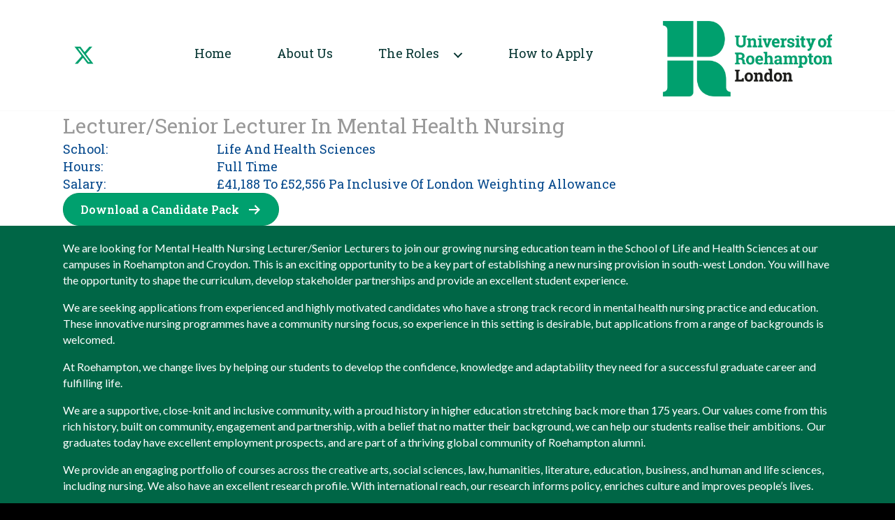

--- FILE ---
content_type: text/css; charset=utf-8
request_url: https://hhmicrosites.com/wp-content/uploads/bb-plugin/cache/4c8779cae782d392841fad679f65d5d2-layout-bundle.css?ver=2.9.4.2-1.5.2.1-20251125200437
body_size: 9941
content:
.fl-node-wm86qys7becu > .fl-row-content-wrap {background-color: #ffffff;border-style: solid;border-width: 0;background-clip: border-box;}.fl-node-r637s2n594fu > .fl-row-content-wrap {background-color: #ffffff;}.fl-node-uo59lzg2vbaf {width: 8%;}.fl-node-6j7yowtizdvf {width: 100%;}.fl-node-eq4g6y2swlx0 {width: 70%;}.fl-node-86t29ghmwjbe {width: 22%;}img.mfp-img {padding-bottom: 40px !important;}.fl-builder-edit .fl-fill-container img {transition: object-position .5s;}.fl-fill-container :is(.fl-module-content, .fl-photo, .fl-photo-content, img) {height: 100% !important;width: 100% !important;}@media (max-width: 768px) { .fl-photo-content,.fl-photo-img {max-width: 100%;} }.fl-node-wyut13rg8aoj, .fl-node-wyut13rg8aoj .fl-photo {text-align: center;} .fl-node-wyut13rg8aoj > .fl-module-content {margin-top:10px;}.pp-social-icons {display: flex;}.pp-social-icons-vertical {flex-direction: column;}.pp-social-icons-vertical .pp-social-icon:last-of-type {margin-bottom: 0 !important;}.pp-social-icons-horizontal .pp-social-icon:last-of-type {margin-right: 0 !important;}.pp-social-icons-horizontal .pp-social-icon:first-child {margin-left: 0 !important;}.pp-social-icons .pp-social-icon {display: inline-block;line-height: 0;}.pp-social-icons a {font-family: "Helvetica",Verdana,Arial,sans-serif;}.pp-social-icons .pp-x-icon {font-weight: bold;}.fl-node-r8no0jv7kdmf .fl-module-content .pp-social-icon a,.fl-node-r8no0jv7kdmf .fl-module-content .pp-social-icon a:hover {text-decoration: none;}.fl-node-r8no0jv7kdmf .fl-module-content .pp-social-icon a {display: inline-flex;float: left;text-align: center;justify-content: center;align-items: center;color: #00a06e;border-radius: 100px;border: 0px solid ;}.fl-node-r8no0jv7kdmf .fl-module-content .pp-social-icon svg {fill: currentColor;width: 30px;height: 30px;}.fl-node-r8no0jv7kdmf .fl-module-content .pp-social-icon a:hover {color: #000000;border-color: ;}.fl-node-r8no0jv7kdmf .fl-module-content .pp-social-icon:nth-child(1) a {border: 0px solid ;}.fl-node-r8no0jv7kdmf .fl-module-content .pp-social-icon:nth-child(1) a:hover {}.fl-node-r8no0jv7kdmf .fl-module-content .pp-social-icon:nth-child(1) a {}.fl-node-r8no0jv7kdmf .fl-module-content .pp-social-icon:nth-child(1) i:hover,.fl-node-r8no0jv7kdmf .fl-module-content .pp-social-icon:nth-child(1) a:hover i {}.fl-node-r8no0jv7kdmf .pp-social-icons-vertical .pp-social-icon {margin-bottom: 10px;}.fl-node-r8no0jv7kdmf .pp-social-icons-horizontal .pp-social-icon {margin-right: 10px;}.fl-node-r8no0jv7kdmf .pp-social-icons {justify-content: flex-start;}.fl-node-r8no0jv7kdmf .fl-module-content .pp-social-icon a {font-size: 30px;width: 60px;height: 60px;line-height: 60px;}.fl-node-r8no0jv7kdmf .fl-module-content .pp-social-icon .pp-x-icon {font-size: calc(30px + 20%);}@media(max-width: 768px) {.fl-node-r8no0jv7kdmf .pp-social-icons {justify-content: center;}} .fl-node-r8no0jv7kdmf > .fl-module-content {margin-top:0px;margin-right:0px;margin-bottom:0px;margin-left:0px;}.pp-advanced-menu ul,.pp-advanced-menu li {list-style: none;margin: 0;padding: 0;}.pp-advanced-menu .menu:before,.pp-advanced-menu .menu:after {content: '';display: table;clear: both;}.pp-advanced-menu:not(.off-canvas):not(.full-screen) .pp-advanced-menu-horizontal {display: inline-flex;flex-wrap: wrap;align-items: center;}.pp-advanced-menu .menu {padding-left: 0;}.pp-advanced-menu li {position: relative;}.pp-advanced-menu a {display: block;text-decoration: none;outline: 0;}.pp-advanced-menu a:hover,.pp-advanced-menu a:focus {text-decoration: none;outline: 0;}.pp-advanced-menu .sub-menu {width: 220px;}.pp-advanced-menu .pp-menu-nav {outline: 0;}.fl-module[data-node] .pp-advanced-menu .pp-advanced-menu-expanded .sub-menu {background-color: transparent;-webkit-box-shadow: none;-ms-box-shadow: none;box-shadow: none;}.pp-advanced-menu .pp-has-submenu:focus,.pp-advanced-menu .pp-has-submenu .sub-menu:focus,.pp-advanced-menu .pp-has-submenu-container:focus {outline: 0;}.pp-advanced-menu .pp-has-submenu-container {position: relative;}.pp-advanced-menu .pp-advanced-menu-accordion .pp-has-submenu > .sub-menu {display: none;}.pp-advanced-menu .pp-advanced-menu-horizontal .pp-has-submenu.pp-active .hide-heading > .sub-menu {box-shadow: none;display: block !important;}.pp-advanced-menu .pp-menu-toggle {position: absolute;top: 50%;right: 10px;cursor: pointer;}.pp-advanced-menu .pp-toggle-arrows .pp-menu-toggle:before,.pp-advanced-menu .pp-toggle-none .pp-menu-toggle:before {content: '';border-color: #333;}.pp-advanced-menu .pp-menu-expanded .pp-menu-toggle {display: none;}.pp-advanced-menu-mobile {display: flex;align-items: center;justify-content: center;}.fl-module-pp-advanced-menu .pp-advanced-menu-mobile-toggle {position: relative;padding: 8px;background-color: transparent;border: none;color: #333;border-radius: 0;cursor: pointer;line-height: 0;display: inline-flex;align-items: center;justify-content: center;}.pp-advanced-menu-mobile-toggle.text {width: 100%;text-align: center;}.pp-advanced-menu-mobile-toggle.hamburger .pp-advanced-menu-mobile-toggle-label,.pp-advanced-menu-mobile-toggle.hamburger-label .pp-advanced-menu-mobile-toggle-label {display: inline-block;margin-left: 10px;line-height: 0.8;}.pp-advanced-menu-mobile-toggle.hamburger .pp-svg-container,.pp-advanced-menu-mobile-toggle.hamburger-label .pp-svg-container {display: inline-block;position: relative;width: 1.4em;height: 1.4em;vertical-align: middle;}.pp-advanced-menu-mobile-toggle.hamburger .hamburger-menu,.pp-advanced-menu-mobile-toggle.hamburger-label .hamburger-menu {position: absolute;top: 0;left: 0;right: 0;bottom: 0;}.pp-advanced-menu-mobile-toggle.hamburger .hamburger-menu rect,.pp-advanced-menu-mobile-toggle.hamburger-label .hamburger-menu rect {fill: currentColor;}.pp-advanced-menu-mobile-toggle .pp-hamburger {font: inherit;display: inline-block;overflow: visible;margin: 0;cursor: pointer;transition-timing-function: linear;transition-duration: .15s;transition-property: opacity,filter;text-transform: none;color: inherit;border: 0;background-color: transparent;line-height: 0;}.pp-advanced-menu-mobile-toggle .pp-hamburger:focus {outline: none;}.pp-advanced-menu-mobile-toggle .pp-hamburger .pp-hamburger-box {position: relative;display: inline-block;width: 30px;height: 18px;}.pp-advanced-menu-mobile-toggle .pp-hamburger-box .pp-hamburger-inner {top: 50%;display: block;margin-top: -2px;}.pp-advanced-menu-mobile-toggle .pp-hamburger .pp-hamburger-box .pp-hamburger-inner,.pp-advanced-menu-mobile-toggle .pp-hamburger .pp-hamburger-box .pp-hamburger-inner:before,.pp-advanced-menu-mobile-toggle .pp-hamburger .pp-hamburger-box .pp-hamburger-inner:after {background-color: #000;position: absolute;width: 30px;height: 3px;transition-timing-function: ease;transition-duration: .15s;transition-property: transform;border-radius: 4px;}.pp-advanced-menu-mobile-toggle .pp-hamburger .pp-hamburger-box .pp-hamburger-inner:before, .pp-advanced-menu-mobile-toggle .pp-hamburger .pp-hamburger-box .pp-hamburger-inner:after {display: block;content: "";}.pp-advanced-menu-mobile-toggle .pp-hamburger .pp-hamburger-box .pp-hamburger-inner:before {transition: all .25s;top: -8px;}.pp-advanced-menu-mobile-toggle .pp-hamburger .pp-hamburger-box .pp-hamburger-inner:after {transition: all .25s;bottom: -8px;}.pp-advanced-menu.off-canvas .pp-off-canvas-menu .pp-menu-close-btn {position: relative;cursor: pointer;float: right;top: 20px;right: 20px;line-height: 1;z-index: 1;font-style: normal;font-family: Helvetica, Arial, sans-serif;font-weight: 100;text-decoration: none !important;}.pp-advanced-menu.off-canvas .pp-off-canvas-menu.pp-menu-right .pp-menu-close-btn {float: left;right: 0;left: 20px;}.pp-advanced-menu.off-canvas .pp-off-canvas-menu ul.menu {overflow-y: auto;width: 100%;}.pp-advanced-menu .pp-menu-overlay {position: fixed;width: 100%;height: 100%;top: 0;left: 0;background: rgba(0,0,0,0.8);z-index: 999;overflow-y: auto;overflow-x: hidden;min-height: 100vh;}html:not(.pp-full-screen-menu-open) .fl-builder-edit .pp-advanced-menu .pp-menu-overlay,html:not(.pp-off-canvas-menu-open) .fl-builder-edit .pp-advanced-menu .pp-menu-overlay {position: absolute;}.pp-advanced-menu .pp-menu-overlay > ul.menu {position: relative;top: 50%;width: 100%;height: 60%;margin: 0 auto;-webkit-transform: translateY(-50%);-moz-transform: translateY(-50%);transform: translateY(-50%);}.pp-advanced-menu .pp-overlay-fade {opacity: 0;visibility: hidden;-webkit-transition: opacity 0.5s, visibility 0s 0.5s;transition: opacity 0.5s, visibility 0s 0.5s;}.pp-advanced-menu.menu-open .pp-overlay-fade {opacity: 1;visibility: visible;-webkit-transition: opacity 0.5s;transition: opacity 0.5s;}.pp-advanced-menu .pp-overlay-corner {opacity: 0;visibility: hidden;-webkit-transform: translateY(50px) translateX(50px);-moz-transform: translateY(50px) translateX(50px);transform: translateY(50px) translateX(50px);-webkit-transition: opacity 0.5s, -webkit-transform 0.5s, visibility 0s 0.5s;-moz-transition: opacity 0.5s, -moz-transform 0.5s, visibility 0s 0.5s;transition: opacity 0.5s, transform 0.5s, visibility 0s 0.5s;}.pp-advanced-menu.menu-open .pp-overlay-corner {opacity: 1;visibility: visible;-webkit-transform: translateY(0%);-moz-transform: translateY(0%);transform: translateY(0%);-webkit-transition: opacity 0.5s, -webkit-transform 0.5s;-moz-transition: opacity 0.5s, -moz-transform 0.5s;transition: opacity 0.5s, transform 0.5s;}.pp-advanced-menu .pp-overlay-slide-down {visibility: hidden;-webkit-transform: translateY(-100%);-moz-transform: translateY(-100%);transform: translateY(-100%);-webkit-transition: -webkit-transform 0.4s ease-in-out, visibility 0s 0.4s;-moz-transition: -moz-transform 0.4s ease-in-out, visibility 0s 0.4s;transition: transform 0.4s ease-in-out, visibility 0s 0.4s;}.pp-advanced-menu.menu-open .pp-overlay-slide-down {visibility: visible;-webkit-transform: translateY(0%);-moz-transform: translateY(0%);transform: translateY(0%);-webkit-transition: -webkit-transform 0.4s ease-in-out;-moz-transition: -moz-transform 0.4s ease-in-out;transition: transform 0.4s ease-in-out;}.pp-advanced-menu .pp-overlay-scale {visibility: hidden;opacity: 0;-webkit-transform: scale(0.9);-moz-transform: scale(0.9);transform: scale(0.9);-webkit-transition: -webkit-transform 0.2s, opacity 0.2s, visibility 0s 0.2s;-moz-transition: -moz-transform 0.2s, opacity 0.2s, visibility 0s 0.2s;transition: transform 0.2s, opacity 0.2s, visibility 0s 0.2s;}.pp-advanced-menu.menu-open .pp-overlay-scale {visibility: visible;opacity: 1;-webkit-transform: scale(1);-moz-transform: scale(1);transform: scale(1);-webkit-transition: -webkit-transform 0.4s, opacity 0.4s;-moz-transition: -moz-transform 0.4s, opacity 0.4s;transition: transform 0.4s, opacity 0.4s;}.pp-advanced-menu .pp-overlay-door {visibility: hidden;width: 0;left: 50%;-webkit-transform: translateX(-50%);-moz-transform: translateX(-50%);transform: translateX(-50%);-webkit-transition: width 0.5s 0.3s, visibility 0s 0.8s;-moz-transition: width 0.5s 0.3s, visibility 0s 0.8s;transition: width 0.5s 0.3s, visibility 0s 0.8s;}.pp-advanced-menu.menu-open .pp-overlay-door {visibility: visible;width: 100%;-webkit-transition: width 0.5s;-moz-transition: width 0.5s;transition: width 0.5s;}.pp-advanced-menu .pp-overlay-door > ul.menu {left: 0;right: 0;-webkit-transform: translateY(-50%);-moz-transform: translateY(-50%);transform: translateY(-50%);}.pp-advanced-menu .pp-overlay-door > ul,.pp-advanced-menu .pp-overlay-door .pp-menu-close-btn {opacity: 0;-webkit-transition: opacity 0.3s 0.5s;-moz-transition: opacity 0.3s 0.5s;transition: opacity 0.3s 0.5s;}.pp-advanced-menu.menu-open .pp-overlay-door > ul,.pp-advanced-menu.menu-open .pp-overlay-door .pp-menu-close-btn {opacity: 1;-webkit-transition-delay: 0.5s;-moz-transition-delay: 0.5s;transition-delay: 0.5s;}.pp-advanced-menu.menu-close .pp-overlay-door > ul,.pp-advanced-menu.menu-close .pp-overlay-door .pp-menu-close-btn {-webkit-transition-delay: 0s;-moz-transition-delay: 0s;transition-delay: 0s;}.pp-advanced-menu .pp-menu-overlay .pp-toggle-arrows .pp-has-submenu-container a > span {}.pp-advanced-menu .pp-menu-overlay .pp-menu-close-btn {position: absolute;display: block;width: 55px;height: 45px;right: 20px;top: 50px;overflow: hidden;border: none;outline: none;z-index: 100;font-size: 30px;cursor: pointer;background-color: transparent;-webkit-touch-callout: none;-webkit-user-select: none;-khtml-user-select: none;-moz-user-select: none;-ms-user-select: none;user-select: none;-webkit-transition: background-color 0.3s;-moz-transition: background-color 0.3s;transition: background-color 0.3s;}.pp-advanced-menu .pp-menu-overlay .pp-menu-close-btn:before,.pp-advanced-menu .pp-menu-overlay .pp-menu-close-btn:after {content: '';position: absolute;left: 50%;width: 2px;height: 40px;background-color: #ffffff;-webkit-transition: -webkit-transform 0.3s;-moz-transition: -moz-transform 0.3s;transition: transform 0.3s;-webkit-transform: translateY(0) rotate(45deg);-moz-transform: translateY(0) rotate(45deg);transform: translateY(0) rotate(45deg);}.pp-advanced-menu .pp-menu-overlay .pp-menu-close-btn:after {-webkit-transform: translateY(0) rotate(-45deg);-moz-transform: translateY(0) rotate(-45deg);transform: translateY(0) rotate(-45deg);}.pp-advanced-menu .pp-off-canvas-menu {position: fixed;top: 0;z-index: 999998;width: 320px;height: 100%;opacity: 0;background: #333;overflow-y: auto;overflow-x: hidden;-ms-overflow-style: -ms-autohiding-scrollbar;-webkit-transition: all 0.5s;-moz-transition: all 0.5s;transition: all 0.5s;-webkit-perspective: 1000;-moz-perspective: 1000;perspective: 1000;backface-visibility: hidden;will-change: transform;-webkit-overflow-scrolling: touch;}.pp-advanced-menu .pp-off-canvas-menu.pp-menu-left {left: 0;-webkit-transform: translate3d(-350px, 0, 0);-moz-transform: translate3d(-350px, 0, 0);transform: translate3d(-350px, 0, 0);}.pp-advanced-menu .pp-off-canvas-menu.pp-menu-right {right: 0;-webkit-transform: translate3d(350px, 0, 0);-moz-transform: translate3d(350px, 0, 0);transform: translate3d(350px, 0, 0);}html.pp-off-canvas-menu-open .pp-advanced-menu.menu-open .pp-off-canvas-menu {-webkit-transform: translate3d(0, 0, 0);-moz-transform: translate3d(0, 0, 0);transform: translate3d(0, 0, 0);opacity: 1;}.pp-advanced-menu.off-canvas {overflow-y: auto;}.pp-advanced-menu.off-canvas .pp-clear {position: fixed;top: 0;left: 0;width: 100%;height: 100%;z-index: 999998;background: rgba(0,0,0,0.1);visibility: hidden;opacity: 0;-webkit-transition: all 0.5s ease-in-out;-moz-transition: all 0.5s ease-in-out;transition: all 0.5s ease-in-out;}.pp-advanced-menu.off-canvas.menu-open .pp-clear {visibility: visible;opacity: 1;}.fl-builder-edit .pp-advanced-menu.off-canvas .pp-clear {z-index: 100010;}.pp-advanced-menu .pp-off-canvas-menu .menu {margin-top: 0;}.pp-advanced-menu li.mega-menu .hide-heading > a,.pp-advanced-menu li.mega-menu .hide-heading > .pp-has-submenu-container,.pp-advanced-menu li.mega-menu-disabled .hide-heading > a,.pp-advanced-menu li.mega-menu-disabled .hide-heading > .pp-has-submenu-container {display: none;}ul.pp-advanced-menu-horizontal li.mega-menu {position: static;}ul.pp-advanced-menu-horizontal li.mega-menu > ul.sub-menu {top: inherit !important;left: 0 !important;right: 0 !important;width: 100%;background: #ffffff;}ul.pp-advanced-menu-horizontal li.mega-menu.pp-has-submenu:hover > ul.sub-menu,ul.pp-advanced-menu-horizontal li.mega-menu.pp-has-submenu.pp-active > ul.sub-menu{display: flex !important;}ul.pp-advanced-menu-horizontal li.mega-menu > ul.sub-menu li {border-color: transparent;}ul.pp-advanced-menu-horizontal li.mega-menu > ul.sub-menu > li {width: 100%;}ul.pp-advanced-menu-horizontal li.mega-menu > ul.sub-menu > li > .pp-has-submenu-container a {font-weight: bold;}ul.pp-advanced-menu-horizontal li.mega-menu > ul.sub-menu > li > .pp-has-submenu-container a:hover {background: transparent;}ul.pp-advanced-menu-horizontal li.mega-menu > ul.sub-menu .pp-menu-toggle {display: none;}ul.pp-advanced-menu-horizontal li.mega-menu > ul.sub-menu ul.sub-menu {background: transparent;-webkit-box-shadow: none;-ms-box-shadow: none;box-shadow: none;display: block;min-width: 0;opacity: 1;padding: 0;position: static;visibility: visible;}.pp-advanced-menu ul li.mega-menu a:not([href]) {color: unset;background: none;background-color: unset;}.rtl .pp-advanced-menu:not(.full-screen) .menu .pp-has-submenu .sub-menu {text-align: inherit;right: 0; left: auto;}.rtl .pp-advanced-menu .menu .pp-has-submenu .pp-has-submenu .sub-menu {right: 100%; left: auto;}.rtl .pp-advanced-menu .menu .pp-menu-toggle,.rtl .pp-advanced-menu.off-canvas .menu.pp-toggle-arrows .pp-menu-toggle {right: auto;left: 10px;}.rtl .pp-advanced-menu.off-canvas .menu.pp-toggle-arrows .pp-menu-toggle {left: 28px;}.rtl .pp-advanced-menu.full-screen .menu .pp-menu-toggle {left: 0;}.rtl .pp-advanced-menu:not(.off-canvas) .menu:not(.pp-advanced-menu-accordion) .pp-has-submenu .pp-has-submenu .pp-menu-toggle {right: auto;left: 0;}.rtl .pp-advanced-menu:not(.full-screen):not(.off-canvas) .menu:not(.pp-advanced-menu-accordion):not(.pp-advanced-menu-vertical) .pp-has-submenu .pp-has-submenu .pp-menu-toggle:before {-webkit-transform: translateY( -5px ) rotate( 135deg );-ms-transform: translateY( -5px ) rotate( 135deg );transform: translateY( -5px ) rotate( 135deg );}.rtl .pp-advanced-menu .menu .pp-has-submenu-container > a > span,.rtl .pp-advanced-menu .menu.pp-advanced-menu-horizontal.pp-toggle-arrows .pp-has-submenu-container > a > span {padding-right: 0;padding-left: 28px;}.rtl .pp-advanced-menu.off-canvas .menu .pp-has-submenu-container > a > span,.rtl .pp-advanced-menu.off-canvas .menu.pp-advanced-menu-horizontal.pp-toggle-arrows .pp-has-submenu-container > a > span {padding-left: 0;}.pp-advanced-menu li .pp-search-form-wrap {position: absolute;right: 0;top: 100%;z-index: 10;opacity: 0;visibility: hidden;transition: all 0.2s ease-in-out;}.pp-advanced-menu li:not(.pp-search-active) .pp-search-form-wrap {height: 0;}.pp-advanced-menu li.pp-search-active .pp-search-form-wrap {opacity: 1;visibility: visible;}.pp-advanced-menu li .pp-search-form-wrap .pp-search-form__icon {display: none;}.pp-advanced-menuli .pp-search-form__container {max-width: 100%;}.pp-advanced-menu.off-canvas li .pp-search-form-wrap,.pp-advanced-menu.off-canvas li .pp-search-form__container {width: 100%;position: static;}.pp-advanced-menu.full-screen li .pp-search-form-wrap {max-width: 100%;}.pp-advanced-menu .pp-advanced-menu-accordion li .pp-search-form-wrap {width: 100%;}.pp-advanced-menu .pp-advanced-menu-accordion.pp-menu-align-center li .pp-search-form__container {margin: 0 auto;}.pp-advanced-menu .pp-advanced-menu-accordion.pp-menu-align-right li .pp-search-form__container {margin-right: 0;margin-left: auto;}.pp-advanced-menu li.pp-menu-cart-item .pp-menu-cart-icon {margin-right: 5px;}@media (max-width: 768px) {}.fl-node-6o3kha8glmc5 .pp-advanced-menu-horizontal {justify-content: center;}.fl-node-6o3kha8glmc5 .pp-advanced-menu .menu > li {margin-left: 12.5px;margin-right: 12.5px;}.fl-node-6o3kha8glmc5 .pp-advanced-menu .pp-has-submenu-container a > span {padding-right: 0;}.fl-node-6o3kha8glmc5-clone {display: none;}.fl-node-6o3kha8glmc5 .pp-advanced-menu .menu > li > a,.fl-node-6o3kha8glmc5 .pp-advanced-menu .menu > li > .pp-has-submenu-container > a {color: #063532;}.fl-node-6o3kha8glmc5 .pp-advanced-menu .menu > li > a:hover,.fl-node-6o3kha8glmc5 .pp-advanced-menu .menu > li > a:focus,.fl-node-6o3kha8glmc5 .pp-advanced-menu .menu > li > .pp-has-submenu-container > a:hover,.fl-node-6o3kha8glmc5 .pp-advanced-menu .menu > li > .pp-has-submenu-container > a:focus {border-color: #00a06e;}.fl-node-6o3kha8glmc5 .pp-advanced-menu .pp-toggle-arrows .pp-menu-toggle:before,.fl-node-6o3kha8glmc5 .pp-advanced-menu .pp-toggle-none .pp-menu-toggle:before {border-color: #063532;}.fl-node-6o3kha8glmc5 .pp-advanced-menu .pp-toggle-arrows li:hover .pp-menu-toggle:before,.fl-node-6o3kha8glmc5 .pp-advanced-menu .pp-toggle-none li:hover .pp-menu-toggle:before,.fl-node-6o3kha8glmc5 .pp-advanced-menu .pp-toggle-arrows li.focus .pp-menu-toggle:before,.fl-node-6o3kha8glmc5 .pp-advanced-menu .pp-toggle-none li.focus .pp-menu-toggle:before {border-color: #00a06e;}.fl-node-6o3kha8glmc5 .pp-advanced-menu .pp-toggle-arrows li a:hover .pp-menu-toggle:before,.fl-node-6o3kha8glmc5 .pp-advanced-menu .pp-toggle-none li a:hover .pp-menu-toggle:before,.fl-node-6o3kha8glmc5 .pp-advanced-menu .pp-toggle-arrows li a:focus .pp-menu-toggle:before,.fl-node-6o3kha8glmc5 .pp-advanced-menu .pp-toggle-none li a:focus .pp-menu-toggle:before {border-color: #00a06e;}.fl-node-6o3kha8glmc5 .menu > li > a:hover,.fl-node-6o3kha8glmc5 .menu > li > a:focus,.fl-node-6o3kha8glmc5 .menu > li:hover > .pp-has-submenu-container > a,.fl-node-6o3kha8glmc5 .menu > li.focus > .pp-has-submenu-container > a,.fl-node-6o3kha8glmc5 .menu > li.current-menu-item > a,.fl-node-6o3kha8glmc5 .menu > li.current-menu-item > .pp-has-submenu-container > a {color: #00a06e;}.fl-node-6o3kha8glmc5 .pp-advanced-menu .pp-toggle-arrows .pp-has-submenu-container:hover .pp-menu-toggle:before,.fl-node-6o3kha8glmc5 .pp-advanced-menu .pp-toggle-arrows .pp-has-submenu-container.focus .pp-menu-toggle:before,.fl-node-6o3kha8glmc5 .pp-advanced-menu .pp-toggle-arrows li.current-menu-item > .pp-has-submenu-container .pp-menu-toggle:before,.fl-node-6o3kha8glmc5 .pp-advanced-menu .pp-toggle-none .pp-has-submenu-container:hover .pp-menu-toggle:before,.fl-node-6o3kha8glmc5 .pp-advanced-menu .pp-toggle-none .pp-has-submenu-container.focus .pp-menu-toggle:before,.fl-node-6o3kha8glmc5 .pp-advanced-menu .pp-toggle-none li.current-menu-item > .pp-has-submenu-container .pp-menu-toggle:before {border-color: #00a06e;}.fl-node-6o3kha8glmc5 .menu .pp-has-submenu .sub-menu {display: none;}.fl-node-6o3kha8glmc5 .pp-advanced-menu .sub-menu {background-color: #00a06e;}@media (min-width: 768px) {.fl-node-6o3kha8glmc5 .pp-advanced-menu .sub-menu {width: 300px;}}.fl-node-6o3kha8glmc5 ul.pp-advanced-menu-horizontal li.mega-menu > ul.sub-menu {background: #00a06e;}.fl-node-6o3kha8glmc5 .pp-advanced-menu .sub-menu > li > a,.fl-node-6o3kha8glmc5 .pp-advanced-menu .sub-menu > li > .pp-has-submenu-container > a {border-width: 0;border-style: solid;border-bottom-width: 2px;border-color: #ffffff;color: #ffffff;}.fl-node-6o3kha8glmc5 .pp-advanced-menu .sub-menu > li > a:hover,.fl-node-6o3kha8glmc5 .pp-advanced-menu .sub-menu > li > a:focus,.fl-node-6o3kha8glmc5 .pp-advanced-menu .sub-menu > li > .pp-has-submenu-container > a:hover,.fl-node-6o3kha8glmc5 .pp-advanced-menu .sub-menu > li > .pp-has-submenu-container > a:focus {}.fl-node-6o3kha8glmc5 .pp-advanced-menu .sub-menu > li:last-child > a:not(:focus),.fl-node-6o3kha8glmc5 .pp-advanced-menu .sub-menu > li:last-child > .pp-has-submenu-container > a:not(:focus) {border: 0;}.fl-node-6o3kha8glmc5 .pp-advanced-menu .sub-menu > li > a:hover,.fl-node-6o3kha8glmc5 .pp-advanced-menu .sub-menu > li > a:focus,.fl-node-6o3kha8glmc5 .pp-advanced-menu .sub-menu > li > .pp-has-submenu-container > a:hover,.fl-node-6o3kha8glmc5 .pp-advanced-menu .sub-menu > li > .pp-has-submenu-container > a:focus,.fl-node-6o3kha8glmc5 .pp-advanced-menu .sub-menu > li.current-menu-item > a,.fl-node-6o3kha8glmc5 .pp-advanced-menu .sub-menu > li.current-menu-item > .pp-has-submenu-container > a {color: #b7e8d4;}.fl-node-6o3kha8glmc5 .pp-advanced-menu .pp-toggle-arrows .sub-menu .pp-menu-toggle:before,.fl-node-6o3kha8glmc5 .pp-advanced-menu .pp-toggle-none .sub-menu .pp-menu-toggle:before {border-color: #ffffff;}.fl-node-6o3kha8glmc5 .pp-advanced-menu .pp-toggle-arrows .sub-menu li:hover .pp-menu-toggle:before,.fl-node-6o3kha8glmc5 .pp-advanced-menu .pp-toggle-none .sub-menu li:hover .pp-menu-toggle:before {border-color: #b7e8d4;}.fl-node-6o3kha8glmc5 .pp-advanced-menu .pp-menu-toggle:before {content: '';position: absolute;right: 50%;top: 50%;z-index: 1;display: block;width: 9px;height: 9px;margin: -5px -5px 0 0;border-right: 2px solid;border-bottom: 2px solid;-webkit-transform-origin: right bottom;-ms-transform-origin: right bottom;transform-origin: right bottom;-webkit-transform: translateX( -5px ) rotate( 45deg );-ms-transform: translateX( -5px ) rotate( 45deg );transform: translateX( -5px ) rotate( 45deg );}.fl-node-6o3kha8glmc5 .pp-advanced-menu .pp-has-submenu.pp-active > .pp-has-submenu-container .pp-menu-toggle {-webkit-transform: rotate( -180deg );-ms-transform: rotate( -180deg );transform: rotate( -180deg );}.fl-node-6o3kha8glmc5 .pp-advanced-menu-horizontal.pp-toggle-arrows .pp-has-submenu-container a {padding-right: 34px;}.fl-node-6o3kha8glmc5 .pp-advanced-menu-horizontal.pp-toggle-arrows .pp-has-submenu-container > a > span {padding-right: 0px;}.fl-node-6o3kha8glmc5 .pp-advanced-menu-horizontal.pp-toggle-arrows .pp-menu-toggle,.fl-node-6o3kha8glmc5 .pp-advanced-menu-horizontal.pp-toggle-none .pp-menu-toggle {width: 36px;height: 36px;margin: -18px 0 0;}.fl-node-6o3kha8glmc5 .pp-advanced-menu-horizontal.pp-toggle-arrows .pp-menu-toggle,.fl-node-6o3kha8glmc5 .pp-advanced-menu-horizontal.pp-toggle-none .pp-menu-toggle,.fl-node-6o3kha8glmc5 .pp-advanced-menu-vertical.pp-toggle-arrows .pp-menu-toggle,.fl-node-6o3kha8glmc5 .pp-advanced-menu-vertical.pp-toggle-none .pp-menu-toggle {width: 34px;height: 36px;margin: -18px 0 0;}.fl-node-6o3kha8glmc5 .pp-advanced-menu li:first-child {border-top: none;}@media only screen and (max-width: 768px) {.fl-node-6o3kha8glmc5 .pp-advanced-menu-mobile-toggle + .pp-clear + .pp-menu-nav ul.menu {display: none;}.fl-node-6o3kha8glmc5 .pp-advanced-menu:not(.off-canvas):not(.full-screen) .pp-advanced-menu-horizontal {display: block;}.fl-node-6o3kha8glmc5:not(.fl-node-6o3kha8glmc5-clone):not(.pp-menu-full-screen):not(.pp-menu-off-canvas) .pp-menu-position-below .pp-menu-nav {display: none;}}@media ( max-width: 768px ) {.fl-node-6o3kha8glmc5 .pp-advanced-menu .menu {margin-top: 20px;}.fl-node-6o3kha8glmc5 .pp-advanced-menu .menu {}.fl-node-6o3kha8glmc5 .pp-advanced-menu .menu > li {margin-left: 0 !important;margin-right: 0 !important;}.fl-node-6o3kha8glmc5 .pp-advanced-menu .pp-off-canvas-menu .pp-menu-close-btn,.fl-node-6o3kha8glmc5 .pp-advanced-menu .pp-menu-overlay .pp-menu-close-btn {display: block;}.fl-node-6o3kha8glmc5 .pp-advanced-menu .sub-menu {box-shadow: none;border: 0;}} @media ( min-width: 769px ) {.fl-node-6o3kha8glmc5 .menu > li {display: inline-block;}.fl-node-6o3kha8glmc5 .menu li {border-top: none;}.fl-node-6o3kha8glmc5 .menu li:first-child {border: none;}.fl-node-6o3kha8glmc5 .menu li li {border-left: none;}.fl-node-6o3kha8glmc5 .menu .pp-has-submenu .sub-menu {position: absolute;top: 100%;left: 0;z-index: 10;visibility: hidden;opacity: 0;text-align:left;}.fl-node-6o3kha8glmc5 .pp-has-submenu .pp-has-submenu .sub-menu {top: 0;left: 100%;}.fl-node-6o3kha8glmc5 .pp-advanced-menu .pp-has-submenu:hover > .sub-menu,.fl-node-6o3kha8glmc5 .pp-advanced-menu .pp-has-submenu.pp-active .sub-menu {display: block;visibility: visible;opacity: 1;}.fl-node-6o3kha8glmc5 .menu .pp-has-submenu.pp-menu-submenu-right .sub-menu {top: 100%;left: inherit;right: 0;}.fl-node-6o3kha8glmc5 .menu .pp-has-submenu .pp-has-submenu.pp-menu-submenu-right .sub-menu {top: 0;left: inherit;right: 100%;}.fl-node-6o3kha8glmc5 .pp-advanced-menu .pp-has-submenu.pp-active > .pp-has-submenu-container .pp-menu-toggle {-webkit-transform: none;-ms-transform: none;transform: none;}.fl-node-6o3kha8glmc5 .pp-advanced-menu .pp-has-submenu .pp-has-submenu .pp-menu-toggle:before {-webkit-transform: translateY( -5px ) rotate( -45deg );-ms-transform: translateY( -5px ) rotate( -45deg );transform: translateY( -5px ) rotate( -45deg );}div.fl-node-6o3kha8glmc5 .pp-advanced-menu-mobile-toggle {display: none;}} .fl-node-6o3kha8glmc5 .pp-advanced-menu-mobile {text-align: center;justify-content: center;}.fl-builder-content .fl-node-6o3kha8glmc5.fl-module .pp-advanced-menu-mobile .pp-advanced-menu-mobile-toggle,.fl-page .fl-builder-content .fl-node-6o3kha8glmc5.fl-module .pp-advanced-menu-mobile .pp-advanced-menu-mobile-toggle {}.fl-builder-content .fl-node-6o3kha8glmc5.fl-module .pp-advanced-menu-mobile .pp-advanced-menu-mobile-toggle,.fl-page .fl-builder-content .fl-node-6o3kha8glmc5.fl-module .pp-advanced-menu-mobile .pp-advanced-menu-mobile-toggle,fl-builder-content .fl-node-6o3kha8glmc5.fl-module .pp-advanced-menu-mobile .pp-advanced-menu-mobile-toggle i,.fl-page .fl-builder-content .fl-node-6o3kha8glmc5.fl-module .pp-advanced-menu-mobile .pp-advanced-menu-mobile-toggle i {}.fl-node-6o3kha8glmc5 .pp-advanced-menu-mobile-toggle .pp-hamburger .pp-hamburger-box,.fl-node-6o3kha8glmc5 .pp-advanced-menu-mobile-toggle .pp-hamburger .pp-hamburger-box .pp-hamburger-inner,.fl-node-6o3kha8glmc5 .pp-advanced-menu-mobile-toggle .pp-hamburger .pp-hamburger-box .pp-hamburger-inner:before,.fl-node-6o3kha8glmc5 .pp-advanced-menu-mobile-toggle .pp-hamburger .pp-hamburger-box .pp-hamburger-inner:after {width: 30px;}.fl-node-6o3kha8glmc5 .pp-advanced-menu-mobile-toggle .pp-hamburger .pp-hamburger-box .pp-hamburger-inner,.fl-node-6o3kha8glmc5 .pp-advanced-menu-mobile-toggle .pp-hamburger .pp-hamburger-box .pp-hamburger-inner:before,.fl-node-6o3kha8glmc5 .pp-advanced-menu-mobile-toggle .pp-hamburger .pp-hamburger-box .pp-hamburger-inner:after {height: 3px;}.fl-node-6o3kha8glmc5 .pp-advanced-menu-mobile-toggle i {font-size: 30px;}.fl-node-6o3kha8glmc5 .pp-advanced-menu-mobile-toggle rect {fill: #063532;}@media ( min-width: 769px ) {.fl-node-6o3kha8glmc5 .pp-advanced-menu ul.sub-menu {padding: 10px;}.fl-node-6o3kha8glmc5 .pp-advanced-menu-horizontal.pp-toggle-arrows .pp-has-submenu-container > a > span {padding-right: 34px;}}@media only screen and (max-width: 1200px) {.fl-node-6o3kha8glmc5 .pp-advanced-menu-horizontal {}.fl-node-6o3kha8glmc5 .pp-advanced-menu .menu > li {}.fl-node-6o3kha8glmc5 .pp-advanced-menu-mobile {justify-content: center;}}@media only screen and (max-width: 992px) {.fl-node-6o3kha8glmc5 .pp-advanced-menu-horizontal {}.fl-node-6o3kha8glmc5 .pp-advanced-menu .menu > li {}.fl-node-6o3kha8glmc5 .pp-advanced-menu .sub-menu > li > a,.fl-node-6o3kha8glmc5 .pp-advanced-menu .sub-menu > li > .pp-has-submenu-container > a {border-bottom-width: px;background-color: ;}.fl-node-6o3kha8glmc5 .pp-advanced-menu .sub-menu {width: auto;}.fl-node-6o3kha8glmc5 .pp-advanced-menu-mobile {justify-content: center;}.fl-node-6o3kha8glmc5 .pp-advanced-menu-mobile-toggle {}}@media only screen and (max-width: 768px) {.fl-node-6o3kha8glmc5 div.pp-advanced-menu {text-align: center;}.fl-node-6o3kha8glmc5 .pp-advanced-menu-horizontal {}.fl-node-6o3kha8glmc5 .pp-advanced-menu .menu > li {}.fl-node-6o3kha8glmc5 .pp-advanced-menu .menu > li > a,.fl-node-6o3kha8glmc5 .pp-advanced-menu .menu > li > .pp-has-submenu-container > a {}.fl-node-6o3kha8glmc5 .pp-advanced-menu .sub-menu > li > a,.fl-node-6o3kha8glmc5 .pp-advanced-menu .sub-menu > li > .pp-has-submenu-container > a {border-bottom-width: px;}.fl-node-6o3kha8glmc5 .pp-advanced-menu-mobile {justify-content: center;}.fl-node-6o3kha8glmc5 .pp-advanced-menu-mobile-toggle {}}@media only screen and ( max-width: 768px ) {.fl-node-6o3kha8glmc5 .pp-advanced-menu {text-align: center;}.fl-node-6o3kha8glmc5 .pp-advanced-menu-mobile-toggle {}}.fl-node-6o3kha8glmc5 .pp-advanced-menu .pp-menu-overlay {background-color: rgba(0,0,0,0.8);}.fl-node-6o3kha8glmc5 .pp-advanced-menu.full-screen .sub-menu {box-shadow: none;border: none;}.fl-node-6o3kha8glmc5 .pp-advanced-menu.full-screen .menu > li,.fl-node-6o3kha8glmc5 .pp-advanced-menu.full-screen .sub-menu > li {display: block;}.fl-node-6o3kha8glmc5 .pp-advanced-menu.full-screen .pp-toggle-arrows .pp-has-submenu-container > a > span,.fl-node-6o3kha8glmc5 .pp-advanced-menu.full-screen .pp-toggle-plus .pp-has-submenu-container > a > span{padding-right: 0;}.fl-node-6o3kha8glmc5 .pp-advanced-menu.full-screen .menu li a,.fl-node-6o3kha8glmc5 .pp-advanced-menu.full-screen .menu li .pp-has-submenu-container a {-webkit-transition: all 0.3s ease-in-out;-moz-transition: all 0.3s ease-in-out;transition: all 0.3s ease-in-out;padding: 0;}.fl-node-6o3kha8glmc5 .pp-advanced-menu.full-screen .menu li a,.fl-node-6o3kha8glmc5 .pp-advanced-menu.full-screen .menu li .pp-has-submenu-container a {border-style: solid;border-color: transparent;}.fl-node-6o3kha8glmc5 .pp-advanced-menu.full-screen .menu li a:hover,.fl-node-6o3kha8glmc5 .pp-advanced-menu.full-screen .menu li a:focus,.fl-node-6o3kha8glmc5 .pp-advanced-menu.full-screen .menu li .pp-has-submenu-container a:hover,.fl-node-6o3kha8glmc5 .pp-advanced-menu.full-screen .menu li .pp-has-submenu-container a:focus {}.fl-node-6o3kha8glmc5 .pp-advanced-menu .pp-overlay-fade,.fl-node-6o3kha8glmc5 .pp-advanced-menu.menu-open .pp-overlay-fade,.fl-node-6o3kha8glmc5 .pp-advanced-menu .pp-overlay-corner,.fl-node-6o3kha8glmc5 .pp-advanced-menu.menu-open .pp-overlay-corner,.fl-node-6o3kha8glmc5 .pp-advanced-menu .pp-overlay-slide-down,.fl-node-6o3kha8glmc5 .pp-advanced-menu.menu-open .pp-overlay-slide-down,.fl-node-6o3kha8glmc5 .pp-advanced-menu .pp-overlay-scale,.fl-node-6o3kha8glmc5 .pp-advanced-menu.menu-open .pp-overlay-scale,.fl-node-6o3kha8glmc5 .pp-advanced-menu .pp-overlay-door,.fl-node-6o3kha8glmc5 .pp-advanced-menu.menu-open .pp-overlay-door,.fl-node-6o3kha8glmc5 .pp-advanced-menu .pp-overlay-door > ul,.fl-node-6o3kha8glmc5 .pp-advanced-menu .pp-overlay-door .pp-menu-close-btn {transition-duration: 0.5s;}.fl-node-6o3kha8glmc5 .pp-advanced-menu .pp-menu-overlay .pp-menu-close-btn {}.fl-node-6o3kha8glmc5 .pp-advanced-menu .pp-menu-overlay .pp-menu-close-btn:before,.fl-node-6o3kha8glmc5 .pp-advanced-menu .pp-menu-overlay .pp-menu-close-btn:after {}@media ( max-width: 768px ) {.fl-node-6o3kha8glmc5 .pp-advanced-menu.pp-menu-default {display: none;}}@media only screen and ( max-width: 768px ) {.fl-node-6o3kha8glmc5 .pp-advanced-menu.full-screen .pp-menu-overlay ul.menu {width: 80%;}}.fl-node-6o3kha8glmc5 .pp-advanced-menu {text-align: center;}.fl-node-6o3kha8glmc5 .pp-advanced-menu .menu > li {margin-bottom: 0px;}.fl-node-6o3kha8glmc5 .pp-advanced-menu .menu a {font-family: "Roboto Slab", serif;font-weight: 400;font-size: 18px;}.fl-node-6o3kha8glmc5 .pp-advanced-menu .menu > li > a, .fl-node-6o3kha8glmc5 .pp-advanced-menu .menu > li > .pp-has-submenu-container > a {border-style: solid;border-width: 0;background-clip: border-box;border-color: #ffffff;border-top-width: 0px;border-right-width: 0px;border-bottom-width: 6px;border-left-width: 0px;padding-top: 20px;padding-right: 20px;padding-bottom: 20px;padding-left: 20px;}.fl-node-6o3kha8glmc5 .pp-advanced-menu .sub-menu {border-color: #ffffff;border-top-width: 20px;}.fl-node-6o3kha8glmc5 .pp-advanced-menu .menu .sub-menu a {font-family: "Roboto Slab", serif;font-weight: 400;font-size: 15px;}.fl-node-6o3kha8glmc5 .pp-advanced-menu .sub-menu > li > a, .fl-node-6o3kha8glmc5 .pp-advanced-menu .sub-menu > li > .pp-has-submenu-container > a {padding-top: 10px;padding-right: 10px;padding-bottom: 10px;padding-left: 10px;}.fl-node-6o3kha8glmc5 .pp-advanced-menu .pp-menu-overlay > ul.menu {padding-top: 50px;padding-right: 50px;padding-bottom: 50px;padding-left: 50px;}.fl-node-6o3kha8glmc5 .pp-advanced-menu.full-screen .menu li a, .fl-node-6o3kha8glmc5 .pp-advanced-menu.full-screen .menu li .pp-has-submenu-container a {border-top-width: 0px;border-right-width: 0px;border-bottom-width: 0px;border-left-width: 0px;padding-top: 10px;padding-right: 10px;padding-bottom: 10px;padding-left: 10px;}.fl-node-lh93bndumr47 .pp-advanced-menu-horizontal {justify-content: center;}.fl-node-lh93bndumr47 .pp-advanced-menu .menu > li {margin-left: 15px;margin-right: 15px;}.fl-node-lh93bndumr47 .pp-advanced-menu .pp-has-submenu-container a > span {padding-right: 0;}.fl-node-lh93bndumr47-clone {display: none;}.fl-node-lh93bndumr47 .pp-advanced-menu .menu > li > a,.fl-node-lh93bndumr47 .pp-advanced-menu .menu > li > .pp-has-submenu-container > a {color: #063532;}.fl-node-lh93bndumr47 .pp-advanced-menu .menu > li > a:hover,.fl-node-lh93bndumr47 .pp-advanced-menu .menu > li > a:focus,.fl-node-lh93bndumr47 .pp-advanced-menu .menu > li > .pp-has-submenu-container > a:hover,.fl-node-lh93bndumr47 .pp-advanced-menu .menu > li > .pp-has-submenu-container > a:focus {border-color: #00a06e;}.fl-node-lh93bndumr47 .pp-advanced-menu .pp-toggle-arrows .pp-menu-toggle:before,.fl-node-lh93bndumr47 .pp-advanced-menu .pp-toggle-none .pp-menu-toggle:before {border-color: #063532;}.fl-node-lh93bndumr47 .pp-advanced-menu .pp-toggle-arrows li:hover .pp-menu-toggle:before,.fl-node-lh93bndumr47 .pp-advanced-menu .pp-toggle-none li:hover .pp-menu-toggle:before,.fl-node-lh93bndumr47 .pp-advanced-menu .pp-toggle-arrows li.focus .pp-menu-toggle:before,.fl-node-lh93bndumr47 .pp-advanced-menu .pp-toggle-none li.focus .pp-menu-toggle:before {border-color: #00a06e;}.fl-node-lh93bndumr47 .pp-advanced-menu .pp-toggle-arrows li a:hover .pp-menu-toggle:before,.fl-node-lh93bndumr47 .pp-advanced-menu .pp-toggle-none li a:hover .pp-menu-toggle:before,.fl-node-lh93bndumr47 .pp-advanced-menu .pp-toggle-arrows li a:focus .pp-menu-toggle:before,.fl-node-lh93bndumr47 .pp-advanced-menu .pp-toggle-none li a:focus .pp-menu-toggle:before {border-color: #00a06e;}.fl-node-lh93bndumr47 .menu > li > a:hover,.fl-node-lh93bndumr47 .menu > li > a:focus,.fl-node-lh93bndumr47 .menu > li:hover > .pp-has-submenu-container > a,.fl-node-lh93bndumr47 .menu > li.focus > .pp-has-submenu-container > a,.fl-node-lh93bndumr47 .menu > li.current-menu-item > a,.fl-node-lh93bndumr47 .menu > li.current-menu-item > .pp-has-submenu-container > a {color: #00a06e;}.fl-node-lh93bndumr47 .pp-advanced-menu .pp-toggle-arrows .pp-has-submenu-container:hover .pp-menu-toggle:before,.fl-node-lh93bndumr47 .pp-advanced-menu .pp-toggle-arrows .pp-has-submenu-container.focus .pp-menu-toggle:before,.fl-node-lh93bndumr47 .pp-advanced-menu .pp-toggle-arrows li.current-menu-item > .pp-has-submenu-container .pp-menu-toggle:before,.fl-node-lh93bndumr47 .pp-advanced-menu .pp-toggle-none .pp-has-submenu-container:hover .pp-menu-toggle:before,.fl-node-lh93bndumr47 .pp-advanced-menu .pp-toggle-none .pp-has-submenu-container.focus .pp-menu-toggle:before,.fl-node-lh93bndumr47 .pp-advanced-menu .pp-toggle-none li.current-menu-item > .pp-has-submenu-container .pp-menu-toggle:before {border-color: #00a06e;}.fl-node-lh93bndumr47 .menu .pp-has-submenu .sub-menu {display: none;}.fl-node-lh93bndumr47 .pp-advanced-menu .sub-menu {}@media (min-width: 768px) {.fl-node-lh93bndumr47 .pp-advanced-menu .sub-menu {width: 300px;}}.fl-node-lh93bndumr47 .pp-advanced-menu .sub-menu > li > a,.fl-node-lh93bndumr47 .pp-advanced-menu .sub-menu > li > .pp-has-submenu-container > a {border-width: 0;border-style: solid;border-bottom-width: 2px;border-color: #ffffff;color: #ffffff;}.fl-node-lh93bndumr47 .pp-advanced-menu .sub-menu > li > a:hover,.fl-node-lh93bndumr47 .pp-advanced-menu .sub-menu > li > a:focus,.fl-node-lh93bndumr47 .pp-advanced-menu .sub-menu > li > .pp-has-submenu-container > a:hover,.fl-node-lh93bndumr47 .pp-advanced-menu .sub-menu > li > .pp-has-submenu-container > a:focus {}.fl-node-lh93bndumr47 .pp-advanced-menu .sub-menu > li:last-child > a:not(:focus),.fl-node-lh93bndumr47 .pp-advanced-menu .sub-menu > li:last-child > .pp-has-submenu-container > a:not(:focus) {border: 0;}.fl-node-lh93bndumr47 .pp-advanced-menu .sub-menu > li > a:hover,.fl-node-lh93bndumr47 .pp-advanced-menu .sub-menu > li > a:focus,.fl-node-lh93bndumr47 .pp-advanced-menu .sub-menu > li > .pp-has-submenu-container > a:hover,.fl-node-lh93bndumr47 .pp-advanced-menu .sub-menu > li > .pp-has-submenu-container > a:focus,.fl-node-lh93bndumr47 .pp-advanced-menu .sub-menu > li.current-menu-item > a,.fl-node-lh93bndumr47 .pp-advanced-menu .sub-menu > li.current-menu-item > .pp-has-submenu-container > a {color: #b7e8d4;}.fl-node-lh93bndumr47 .pp-advanced-menu .pp-toggle-arrows .sub-menu .pp-menu-toggle:before,.fl-node-lh93bndumr47 .pp-advanced-menu .pp-toggle-none .sub-menu .pp-menu-toggle:before {border-color: #ffffff;}.fl-node-lh93bndumr47 .pp-advanced-menu .pp-toggle-arrows .sub-menu li:hover .pp-menu-toggle:before,.fl-node-lh93bndumr47 .pp-advanced-menu .pp-toggle-none .sub-menu li:hover .pp-menu-toggle:before {border-color: #b7e8d4;}.fl-node-lh93bndumr47 .pp-advanced-menu .pp-menu-toggle:before {content: '';position: absolute;right: 50%;top: 50%;z-index: 1;display: block;width: 9px;height: 9px;margin: -5px -5px 0 0;border-right: 2px solid;border-bottom: 2px solid;-webkit-transform-origin: right bottom;-ms-transform-origin: right bottom;transform-origin: right bottom;-webkit-transform: translateX( -5px ) rotate( 45deg );-ms-transform: translateX( -5px ) rotate( 45deg );transform: translateX( -5px ) rotate( 45deg );}.fl-node-lh93bndumr47 .pp-advanced-menu .pp-has-submenu.pp-active > .pp-has-submenu-container .pp-menu-toggle {-webkit-transform: rotate( -180deg );-ms-transform: rotate( -180deg );transform: rotate( -180deg );}.fl-node-lh93bndumr47 .pp-advanced-menu-horizontal.pp-toggle-arrows .pp-has-submenu-container a {padding-right: 34px;}.fl-node-lh93bndumr47 .pp-advanced-menu-horizontal.pp-toggle-arrows .pp-has-submenu-container > a > span {padding-right: 0px;}.fl-node-lh93bndumr47 .pp-advanced-menu-horizontal.pp-toggle-arrows .pp-menu-toggle,.fl-node-lh93bndumr47 .pp-advanced-menu-horizontal.pp-toggle-none .pp-menu-toggle {width: 36px;height: 36px;margin: -18px 0 0;}.fl-node-lh93bndumr47 .pp-advanced-menu-horizontal.pp-toggle-arrows .pp-menu-toggle,.fl-node-lh93bndumr47 .pp-advanced-menu-horizontal.pp-toggle-none .pp-menu-toggle,.fl-node-lh93bndumr47 .pp-advanced-menu-vertical.pp-toggle-arrows .pp-menu-toggle,.fl-node-lh93bndumr47 .pp-advanced-menu-vertical.pp-toggle-none .pp-menu-toggle {width: 34px;height: 36px;margin: -18px 0 0;}.fl-node-lh93bndumr47 .pp-advanced-menu li:first-child {border-top: none;}@media only screen and (max-width: 768px) {.fl-node-lh93bndumr47 .pp-advanced-menu-mobile-toggle + .pp-clear + .pp-menu-nav ul.menu {display: none;}.fl-node-lh93bndumr47 .pp-advanced-menu:not(.off-canvas):not(.full-screen) .pp-advanced-menu-horizontal {display: block;}.fl-node-lh93bndumr47:not(.fl-node-lh93bndumr47-clone):not(.pp-menu-full-screen):not(.pp-menu-off-canvas) .pp-menu-position-below .pp-menu-nav {display: none;}}@media ( max-width: 768px ) {.fl-node-lh93bndumr47 .pp-advanced-menu .menu {margin-top: 20px;}.fl-node-lh93bndumr47 .pp-advanced-menu .menu {}.fl-node-lh93bndumr47 .pp-advanced-menu .menu > li {margin-left: 0 !important;margin-right: 0 !important;}.fl-node-lh93bndumr47 .pp-advanced-menu .pp-off-canvas-menu .pp-menu-close-btn,.fl-node-lh93bndumr47 .pp-advanced-menu .pp-menu-overlay .pp-menu-close-btn {display: block;}.fl-node-lh93bndumr47 .pp-advanced-menu .sub-menu {box-shadow: none;border: 0;}} @media ( min-width: 769px ) {.fl-node-lh93bndumr47 .menu > li {display: inline-block;}.fl-node-lh93bndumr47 .menu li {border-top: none;}.fl-node-lh93bndumr47 .menu li:first-child {border: none;}.fl-node-lh93bndumr47 .menu li li {border-left: none;}.fl-node-lh93bndumr47 .menu .pp-has-submenu .sub-menu {position: absolute;top: 100%;left: 0;z-index: 10;visibility: hidden;opacity: 0;text-align:left;}.fl-node-lh93bndumr47 .pp-has-submenu .pp-has-submenu .sub-menu {top: 0;left: 100%;}.fl-node-lh93bndumr47 .pp-advanced-menu .pp-has-submenu:hover > .sub-menu,.fl-node-lh93bndumr47 .pp-advanced-menu .pp-has-submenu.pp-active .sub-menu {display: block;visibility: visible;opacity: 1;}.fl-node-lh93bndumr47 .menu .pp-has-submenu.pp-menu-submenu-right .sub-menu {top: 100%;left: inherit;right: 0;}.fl-node-lh93bndumr47 .menu .pp-has-submenu .pp-has-submenu.pp-menu-submenu-right .sub-menu {top: 0;left: inherit;right: 100%;}.fl-node-lh93bndumr47 .pp-advanced-menu .pp-has-submenu.pp-active > .pp-has-submenu-container .pp-menu-toggle {-webkit-transform: none;-ms-transform: none;transform: none;}.fl-node-lh93bndumr47 .pp-advanced-menu .pp-has-submenu .pp-has-submenu .pp-menu-toggle:before {-webkit-transform: translateY( -5px ) rotate( -45deg );-ms-transform: translateY( -5px ) rotate( -45deg );transform: translateY( -5px ) rotate( -45deg );}div.fl-node-lh93bndumr47 .pp-advanced-menu-mobile-toggle {display: none;}} .fl-node-lh93bndumr47 .pp-advanced-menu-mobile {text-align: center;justify-content: center;}.fl-builder-content .fl-node-lh93bndumr47.fl-module .pp-advanced-menu-mobile .pp-advanced-menu-mobile-toggle,.fl-page .fl-builder-content .fl-node-lh93bndumr47.fl-module .pp-advanced-menu-mobile .pp-advanced-menu-mobile-toggle {}.fl-builder-content .fl-node-lh93bndumr47.fl-module .pp-advanced-menu-mobile .pp-advanced-menu-mobile-toggle,.fl-page .fl-builder-content .fl-node-lh93bndumr47.fl-module .pp-advanced-menu-mobile .pp-advanced-menu-mobile-toggle,fl-builder-content .fl-node-lh93bndumr47.fl-module .pp-advanced-menu-mobile .pp-advanced-menu-mobile-toggle i,.fl-page .fl-builder-content .fl-node-lh93bndumr47.fl-module .pp-advanced-menu-mobile .pp-advanced-menu-mobile-toggle i {}.fl-node-lh93bndumr47 .pp-advanced-menu-mobile-toggle .pp-hamburger .pp-hamburger-box,.fl-node-lh93bndumr47 .pp-advanced-menu-mobile-toggle .pp-hamburger .pp-hamburger-box .pp-hamburger-inner,.fl-node-lh93bndumr47 .pp-advanced-menu-mobile-toggle .pp-hamburger .pp-hamburger-box .pp-hamburger-inner:before,.fl-node-lh93bndumr47 .pp-advanced-menu-mobile-toggle .pp-hamburger .pp-hamburger-box .pp-hamburger-inner:after {width: 30px;}.fl-node-lh93bndumr47 .pp-advanced-menu-mobile-toggle .pp-hamburger .pp-hamburger-box .pp-hamburger-inner,.fl-node-lh93bndumr47 .pp-advanced-menu-mobile-toggle .pp-hamburger .pp-hamburger-box .pp-hamburger-inner:before,.fl-node-lh93bndumr47 .pp-advanced-menu-mobile-toggle .pp-hamburger .pp-hamburger-box .pp-hamburger-inner:after {height: 3px;}.fl-node-lh93bndumr47 .pp-advanced-menu-mobile-toggle i {font-size: 30px;}.fl-node-lh93bndumr47 .pp-advanced-menu-mobile-toggle rect {fill: #063532;}@media ( min-width: 769px ) {.fl-node-lh93bndumr47 .pp-advanced-menu ul.sub-menu {padding: 10px;}.fl-node-lh93bndumr47 .pp-advanced-menu-horizontal.pp-toggle-arrows .pp-has-submenu-container > a > span {padding-right: 34px;}}@media only screen and (max-width: 1200px) {.fl-node-lh93bndumr47 .pp-advanced-menu-horizontal {}.fl-node-lh93bndumr47 .pp-advanced-menu .menu > li {}.fl-node-lh93bndumr47 .pp-advanced-menu-mobile {justify-content: center;}}@media only screen and (max-width: 992px) {.fl-node-lh93bndumr47 .pp-advanced-menu-horizontal {}.fl-node-lh93bndumr47 .pp-advanced-menu .menu > li {}.fl-node-lh93bndumr47 .pp-advanced-menu .sub-menu > li > a,.fl-node-lh93bndumr47 .pp-advanced-menu .sub-menu > li > .pp-has-submenu-container > a {border-bottom-width: px;background-color: ;}.fl-node-lh93bndumr47 .pp-advanced-menu .sub-menu {width: auto;}.fl-node-lh93bndumr47 .pp-advanced-menu-mobile {justify-content: center;}.fl-node-lh93bndumr47 .pp-advanced-menu-mobile-toggle {}}@media only screen and (max-width: 768px) {.fl-node-lh93bndumr47 div.pp-advanced-menu {text-align: center;}.fl-node-lh93bndumr47 .pp-advanced-menu-horizontal {}.fl-node-lh93bndumr47 .pp-advanced-menu .menu > li {}.fl-node-lh93bndumr47 .pp-advanced-menu .menu > li > a,.fl-node-lh93bndumr47 .pp-advanced-menu .menu > li > .pp-has-submenu-container > a {color: #ffffff;}.fl-node-lh93bndumr47 .pp-advanced-menu .sub-menu > li > a,.fl-node-lh93bndumr47 .pp-advanced-menu .sub-menu > li > .pp-has-submenu-container > a {border-bottom-width: px;}.fl-node-lh93bndumr47 .pp-advanced-menu-mobile {justify-content: center;}.fl-node-lh93bndumr47 .pp-advanced-menu-mobile-toggle {}}@media only screen and ( max-width: 768px ) {.fl-node-lh93bndumr47 .pp-advanced-menu {text-align: center;}.fl-node-lh93bndumr47 .pp-advanced-menu-mobile-toggle {}}.fl-node-lh93bndumr47 .pp-advanced-menu .pp-menu-overlay {background-color: rgba(0, 102, 70, 0.8);}.fl-node-lh93bndumr47 .pp-advanced-menu.full-screen .sub-menu {box-shadow: none;border: none;}.fl-node-lh93bndumr47 .pp-advanced-menu.full-screen .menu > li,.fl-node-lh93bndumr47 .pp-advanced-menu.full-screen .sub-menu > li {display: block;}.fl-node-lh93bndumr47 .pp-advanced-menu.full-screen .pp-toggle-arrows .pp-has-submenu-container > a > span,.fl-node-lh93bndumr47 .pp-advanced-menu.full-screen .pp-toggle-plus .pp-has-submenu-container > a > span{padding-right: 0;}.fl-node-lh93bndumr47 .pp-advanced-menu.full-screen .menu li a,.fl-node-lh93bndumr47 .pp-advanced-menu.full-screen .menu li .pp-has-submenu-container a {color: #ffffff;-webkit-transition: all 0.3s ease-in-out;-moz-transition: all 0.3s ease-in-out;transition: all 0.3s ease-in-out;padding: 0;}.fl-node-lh93bndumr47 .pp-advanced-menu.full-screen .menu li a,.fl-node-lh93bndumr47 .pp-advanced-menu.full-screen .menu li .pp-has-submenu-container a {border-style: solid;border-color: transparent;}.fl-node-lh93bndumr47 .pp-advanced-menu.full-screen .menu li a:hover,.fl-node-lh93bndumr47 .pp-advanced-menu.full-screen .menu li a:focus,.fl-node-lh93bndumr47 .pp-advanced-menu.full-screen .menu li .pp-has-submenu-container a:hover,.fl-node-lh93bndumr47 .pp-advanced-menu.full-screen .menu li .pp-has-submenu-container a:focus {}.fl-node-lh93bndumr47 .pp-advanced-menu .pp-overlay-fade,.fl-node-lh93bndumr47 .pp-advanced-menu.menu-open .pp-overlay-fade,.fl-node-lh93bndumr47 .pp-advanced-menu .pp-overlay-corner,.fl-node-lh93bndumr47 .pp-advanced-menu.menu-open .pp-overlay-corner,.fl-node-lh93bndumr47 .pp-advanced-menu .pp-overlay-slide-down,.fl-node-lh93bndumr47 .pp-advanced-menu.menu-open .pp-overlay-slide-down,.fl-node-lh93bndumr47 .pp-advanced-menu .pp-overlay-scale,.fl-node-lh93bndumr47 .pp-advanced-menu.menu-open .pp-overlay-scale,.fl-node-lh93bndumr47 .pp-advanced-menu .pp-overlay-door,.fl-node-lh93bndumr47 .pp-advanced-menu.menu-open .pp-overlay-door,.fl-node-lh93bndumr47 .pp-advanced-menu .pp-overlay-door > ul,.fl-node-lh93bndumr47 .pp-advanced-menu .pp-overlay-door .pp-menu-close-btn {transition-duration: 0.5s;}.fl-node-lh93bndumr47 .pp-advanced-menu .pp-menu-overlay .pp-menu-close-btn {}.fl-node-lh93bndumr47 .pp-advanced-menu .pp-menu-overlay .pp-menu-close-btn:before,.fl-node-lh93bndumr47 .pp-advanced-menu .pp-menu-overlay .pp-menu-close-btn:after {}.fl-node-lh93bndumr47 .pp-advanced-menu.full-screen .pp-toggle-arrows .pp-menu-toggle:before,.fl-node-lh93bndumr47 .pp-advanced-menu.full-screen .pp-toggle-none .pp-menu-toggle:before,.fl-node-lh93bndumr47 .pp-advanced-menu.full-screen .pp-toggle-arrows .sub-menu .pp-menu-toggle:before,.fl-node-lh93bndumr47 .pp-advanced-menu.full-screen .pp-toggle-none .sub-menu .pp-menu-toggle:before {border-color: #ffffff;}@media ( max-width: 768px ) {.fl-node-lh93bndumr47 .pp-advanced-menu.pp-menu-default {display: none;}}@media only screen and ( max-width: 768px ) {.fl-node-lh93bndumr47 .pp-advanced-menu.full-screen .pp-menu-overlay ul.menu {width: 80%;}}.fl-node-lh93bndumr47 .pp-advanced-menu {text-align: center;}.fl-node-lh93bndumr47 .pp-advanced-menu .menu > li {margin-bottom: 0px;}.fl-node-lh93bndumr47 .pp-advanced-menu .menu a {font-family: "Roboto Slab", serif;font-weight: 400;font-size: 20px;}.fl-node-lh93bndumr47 .pp-advanced-menu .menu > li > a, .fl-node-lh93bndumr47 .pp-advanced-menu .menu > li > .pp-has-submenu-container > a {border-style: solid;border-width: 0;background-clip: border-box;border-color: #ffffff;border-top-width: 0px;border-right-width: 0px;border-bottom-width: 1px;border-left-width: 0px;padding-top: 20px;padding-right: 20px;padding-bottom: 20px;padding-left: 20px;}.fl-node-lh93bndumr47 .pp-advanced-menu .sub-menu {border-color: #ffffff;border-top-width: 20px;}.fl-node-lh93bndumr47 .pp-advanced-menu .menu .sub-menu a {font-family: "Roboto Slab", serif;font-weight: 400;font-size: 15px;}.fl-node-lh93bndumr47 .pp-advanced-menu .sub-menu > li > a, .fl-node-lh93bndumr47 .pp-advanced-menu .sub-menu > li > .pp-has-submenu-container > a {padding-top: 10px;padding-right: 10px;padding-bottom: 10px;padding-left: 10px;}.fl-node-lh93bndumr47 .pp-advanced-menu .pp-menu-overlay > ul.menu {padding-top: 50px;padding-right: 50px;padding-bottom: 50px;padding-left: 50px;}.fl-node-lh93bndumr47 .pp-advanced-menu.full-screen .menu li a, .fl-node-lh93bndumr47 .pp-advanced-menu.full-screen .menu li .pp-has-submenu-container a {border-top-width: 0px;border-right-width: 0px;border-bottom-width: 0px;border-left-width: 0px;padding-top: 10px;padding-right: 10px;padding-bottom: 10px;padding-left: 10px;}.fl-node-26dxjmk7c9sf, .fl-node-26dxjmk7c9sf .fl-photo {text-align: center;} .fl-node-26dxjmk7c9sf > .fl-module-content {margin-top:10px;}.fl-builder-content[data-type="header"].fl-theme-builder-header-sticky {position: fixed;width: 100%;z-index: 100;}.fl-theme-builder-flyout-menu-push-left .fl-builder-content[data-type="header"].fl-theme-builder-header-sticky {left: auto !important;transition: left 0.2s !important;}.fl-theme-builder-flyout-menu-push-right .fl-builder-content[data-type="header"].fl-theme-builder-header-sticky {right: auto !important;transition: right 0.2s !important;}.fl-builder-content[data-type="header"].fl-theme-builder-header-sticky .fl-menu .fl-menu-mobile-opacity {height: 100vh;width: 100vw;}.fl-builder-content[data-type="header"]:not([data-overlay="1"]).fl-theme-builder-header-sticky .fl-menu-mobile-flyout {top: 0px;}.fl-theme-builder-flyout-menu-active body {margin-left: 0px !important;margin-right: 0px !important;}.fl-theme-builder-has-flyout-menu, .fl-theme-builder-has-flyout-menu body {overflow-x: hidden;}.fl-theme-builder-flyout-menu-push-right {right: 0px;transition: right 0.2s ease-in-out;}.fl-theme-builder-flyout-menu-push-left {left: 0px;transition: left 0.2s ease-in-out;}.fl-theme-builder-flyout-menu-active .fl-theme-builder-flyout-menu-push-right {position: relative;right: 250px;}.fl-theme-builder-flyout-menu-active .fl-theme-builder-flyout-menu-push-left {position: relative;left: 250px;}.fl-theme-builder-flyout-menu-active .fl-builder-content[data-type="header"] .fl-menu-disable-transition {transition: none;}.fl-builder-content[data-shrink="1"] .fl-row-content-wrap,.fl-builder-content[data-shrink="1"] .fl-col-content,.fl-builder-content[data-shrink="1"] .fl-module-content,.fl-builder-content[data-shrink="1"] img {-webkit-transition: all 0.4s ease-in-out, background-position 1ms;-moz-transition: all 0.4s ease-in-out, background-position 1ms;transition: all 0.4s ease-in-out, background-position 1ms;}.fl-builder-content[data-shrink="1"] img {width: auto;}.fl-builder-content[data-shrink="1"] img.fl-photo-img {width: auto;height: auto;}.fl-builder-content[data-type="header"].fl-theme-builder-header-shrink .fl-row-content-wrap {margin-bottom: 0;margin-top: 0;}.fl-theme-builder-header-shrink-row-bottom.fl-row-content-wrap {padding-bottom: 5px;}.fl-theme-builder-header-shrink-row-top.fl-row-content-wrap {padding-top: 5px;}.fl-builder-content[data-type="header"].fl-theme-builder-header-shrink .fl-col-content {margin-bottom: 0;margin-top: 0;padding-bottom: 0;padding-top: 0;}.fl-theme-builder-header-shrink-module-bottom.fl-module-content,.fl-theme-builder-header-shrink-module-bottom.fl-module:where(.fl-module:not(:has(> .fl-module-content))) {margin-bottom: 5px;}.fl-theme-builder-header-shrink-module-top.fl-module-content,.fl-theme-builder-header-shrink-module-bottom.fl-module:where(.fl-module:not(:has(> .fl-module-content))) {margin-top: 5px;}.fl-builder-content[data-type="header"].fl-theme-builder-header-shrink img {-webkit-transition: all 0.4s ease-in-out, background-position 1ms;-moz-transition: all 0.4s ease-in-out, background-position 1ms;transition: all 0.4s ease-in-out, background-position 1ms;}.fl-builder-content[data-overlay="1"]:not(.fl-theme-builder-header-sticky):not(.fl-builder-content-editing) {position: absolute;width: 100%;z-index: 100;}.fl-builder-edit body:not(.single-fl-theme-layout) .fl-builder-content[data-overlay="1"] {display: none;}body:not(.single-fl-theme-layout) .fl-builder-content[data-overlay="1"]:not(.fl-theme-builder-header-scrolled):not([data-overlay-bg="default"]) .fl-row-content-wrap,body:not(.single-fl-theme-layout) .fl-builder-content[data-overlay="1"]:not(.fl-theme-builder-header-scrolled):not([data-overlay-bg="default"]) .fl-col-content,body:not(.single-fl-theme-layout) .fl-builder-content[data-overlay="1"]:not(.fl-theme-builder-header-scrolled):not([data-overlay-bg="default"]) .fl-module-box {background: transparent;}.fl-col-group-equal-height.fl-col-group-align-bottom .fl-col-content {-webkit-justify-content: flex-end;justify-content: flex-end;-webkit-box-align: end; -webkit-box-pack: end;-ms-flex-pack: end;}.uabb-module-content h1,.uabb-module-content h2,.uabb-module-content h3,.uabb-module-content h4,.uabb-module-content h5,.uabb-module-content h6 {margin: 0;clear: both;}.fl-module-content a,.fl-module-content a:hover,.fl-module-content a:focus {text-decoration: none;}.uabb-row-separator {position: absolute;width: 100%;left: 0;}.uabb-top-row-separator {top: 0;bottom: auto}.uabb-bottom-row-separator {top: auto;bottom: 0;}.fl-builder-content-editing .fl-visible-medium.uabb-row,.fl-builder-content-editing .fl-visible-medium-mobile.uabb-row,.fl-builder-content-editing .fl-visible-mobile.uabb-row {display: none !important;}@media (max-width: 992px) {.fl-builder-content-editing .fl-visible-desktop.uabb-row,.fl-builder-content-editing .fl-visible-mobile.uabb-row {display: none !important;}.fl-builder-content-editing .fl-visible-desktop-medium.uabb-row,.fl-builder-content-editing .fl-visible-medium.uabb-row,.fl-builder-content-editing .fl-visible-medium-mobile.uabb-row {display: block !important;}}@media (max-width: 768px) {.fl-builder-content-editing .fl-visible-desktop.uabb-row,.fl-builder-content-editing .fl-visible-desktop-medium.uabb-row,.fl-builder-content-editing .fl-visible-medium.uabb-row {display: none !important;}.fl-builder-content-editing .fl-visible-medium-mobile.uabb-row,.fl-builder-content-editing .fl-visible-mobile.uabb-row {display: block !important;}}.fl-responsive-preview-content .fl-builder-content-editing {overflow-x: hidden;overflow-y: visible;}.uabb-row-separator svg {width: 100%;}.uabb-top-row-separator.uabb-has-svg svg {position: absolute;padding: 0;margin: 0;left: 50%;top: -1px;bottom: auto;-webkit-transform: translateX(-50%);-ms-transform: translateX(-50%);transform: translateX(-50%);}.uabb-bottom-row-separator.uabb-has-svg svg {position: absolute;padding: 0;margin: 0;left: 50%;bottom: -1px;top: auto;-webkit-transform: translateX(-50%);-ms-transform: translateX(-50%);transform: translateX(-50%);}.uabb-bottom-row-separator.uabb-has-svg .uasvg-wave-separator {bottom: 0;}.uabb-top-row-separator.uabb-has-svg .uasvg-wave-separator {top: 0;}.uabb-bottom-row-separator.uabb-svg-triangle svg,.uabb-bottom-row-separator.uabb-xlarge-triangle svg,.uabb-top-row-separator.uabb-xlarge-triangle-left svg,.uabb-bottom-row-separator.uabb-svg-circle svg,.uabb-top-row-separator.uabb-slime-separator svg,.uabb-top-row-separator.uabb-grass-separator svg,.uabb-top-row-separator.uabb-grass-bend-separator svg,.uabb-bottom-row-separator.uabb-mul-triangles-separator svg,.uabb-top-row-separator.uabb-wave-slide-separator svg,.uabb-top-row-separator.uabb-pine-tree-separator svg,.uabb-top-row-separator.uabb-pine-tree-bend-separator svg,.uabb-bottom-row-separator.uabb-stamp-separator svg,.uabb-bottom-row-separator.uabb-xlarge-circle svg,.uabb-top-row-separator.uabb-wave-separator svg{left: 50%;-webkit-transform: translateX(-50%) scaleY(-1); -moz-transform: translateX(-50%) scaleY(-1);-ms-transform: translateX(-50%) scaleY(-1); -o-transform: translateX(-50%) scaleY(-1);transform: translateX(-50%) scaleY(-1);}.uabb-bottom-row-separator.uabb-big-triangle svg {left: 50%;-webkit-transform: scale(1) scaleY(-1) translateX(-50%); -moz-transform: scale(1) scaleY(-1) translateX(-50%);-ms-transform: scale(1) scaleY(-1) translateX(-50%); -o-transform: scale(1) scaleY(-1) translateX(-50%);transform: scale(1) scaleY(-1) translateX(-50%);}.uabb-top-row-separator.uabb-big-triangle svg {left: 50%;-webkit-transform: translateX(-50%) scale(1); -moz-transform: translateX(-50%) scale(1);-ms-transform: translateX(-50%) scale(1); -o-transform: translateX(-50%) scale(1);transform: translateX(-50%) scale(1);}.uabb-top-row-separator.uabb-xlarge-triangle-right svg {left: 50%;-webkit-transform: translateX(-50%) scale(-1); -moz-transform: translateX(-50%) scale(-1);-ms-transform: translateX(-50%) scale(-1); -o-transform: translateX(-50%) scale(-1);transform: translateX(-50%) scale(-1);}.uabb-bottom-row-separator.uabb-xlarge-triangle-right svg {left: 50%;-webkit-transform: translateX(-50%) scaleX(-1); -moz-transform: translateX(-50%) scaleX(-1);-ms-transform: translateX(-50%) scaleX(-1); -o-transform: translateX(-50%) scaleX(-1);transform: translateX(-50%) scaleX(-1);}.uabb-top-row-separator.uabb-curve-up-separator svg {left: 50%; -webkit-transform: translateX(-50%) scaleY(-1); -moz-transform: translateX(-50%) scaleY(-1);-ms-transform: translateX(-50%) scaleY(-1); -o-transform: translateX(-50%) scaleY(-1);transform: translateX(-50%) scaleY(-1);}.uabb-top-row-separator.uabb-curve-down-separator svg {left: 50%;-webkit-transform: translateX(-50%) scale(-1); -moz-transform: translateX(-50%) scale(-1);-ms-transform: translateX(-50%) scale(-1); -o-transform: translateX(-50%) scale(-1);transform: translateX(-50%) scale(-1);}.uabb-bottom-row-separator.uabb-curve-down-separator svg {left: 50%;-webkit-transform: translateX(-50%) scaleX(-1); -moz-transform: translateX(-50%) scaleX(-1);-ms-transform: translateX(-50%) scaleX(-1); -o-transform: translateX(-50%) scaleX(-1);transform: translateX(-50%) scaleX(-1);}.uabb-top-row-separator.uabb-tilt-left-separator svg {left: 50%;-webkit-transform: translateX(-50%) scale(-1); -moz-transform: translateX(-50%) scale(-1);-ms-transform: translateX(-50%) scale(-1); -o-transform: translateX(-50%) scale(-1);transform: translateX(-50%) scale(-1);}.uabb-top-row-separator.uabb-tilt-right-separator svg{left: 50%;-webkit-transform: translateX(-50%) scaleY(-1); -moz-transform: translateX(-50%) scaleY(-1);-ms-transform: translateX(-50%) scaleY(-1); -o-transform: translateX(-50%) scaleY(-1);transform: translateX(-50%) scaleY(-1);}.uabb-bottom-row-separator.uabb-tilt-left-separator svg {left: 50%;-webkit-transform: translateX(-50%); -moz-transform: translateX(-50%);-ms-transform: translateX(-50%); -o-transform: translateX(-50%);transform: translateX(-50%);}.uabb-bottom-row-separator.uabb-tilt-right-separator svg {left: 50%;-webkit-transform: translateX(-50%) scaleX(-1); -moz-transform: translateX(-50%) scaleX(-1);-ms-transform: translateX(-50%) scaleX(-1); -o-transform: translateX(-50%) scaleX(-1);transform: translateX(-50%) scaleX(-1);}.uabb-top-row-separator.uabb-tilt-left-separator,.uabb-top-row-separator.uabb-tilt-right-separator {top: 0;}.uabb-bottom-row-separator.uabb-tilt-left-separator,.uabb-bottom-row-separator.uabb-tilt-right-separator {bottom: 0;}.uabb-top-row-separator.uabb-arrow-outward-separator svg,.uabb-top-row-separator.uabb-arrow-inward-separator svg,.uabb-top-row-separator.uabb-cloud-separator svg,.uabb-top-row-separator.uabb-multi-triangle svg {left: 50%;-webkit-transform: translateX(-50%) scaleY(-1); -moz-transform: translateX(-50%) scaleY(-1);-ms-transform: translateX(-50%) scaleY(-1); -o-transform: translateX(-50%) scaleY(-1);transform: translateX(-50%) scaleY(-1);}.uabb-bottom-row-separator.uabb-multi-triangle svg {bottom: -2px;}.uabb-row-separator.uabb-round-split:after,.uabb-row-separator.uabb-round-split:before {left: 0;width: 50%;background: inherit inherit/inherit inherit inherit inherit;content: '';position: absolute}.uabb-button-wrap a,.uabb-button-wrap a:visited {display: inline-block;font-size: 16px;line-height: 18px;text-decoration: none;text-shadow: none;}.fl-builder-content .uabb-button:hover {text-decoration: none;}.fl-builder-content .uabb-button-width-full .uabb-button {display: block;text-align: center;}.uabb-button-width-custom .uabb-button {display: inline-block;text-align: center;max-width: 100%;}.fl-builder-content .uabb-button-left {text-align: left;}.fl-builder-content .uabb-button-center {text-align: center;}.fl-builder-content .uabb-infobox .uabb-button-center,.fl-builder-content .uabb-modal-action-wrap .uabb-button-center,.fl-builder-content .uabb-ultb3-box .uabb-button-center,.fl-builder-content .uabb-slide-down .uabb-button-center,.fl-builder-content .uabb-blog-post-content .uabb-button-center,.fl-builder-content .uabb-cta-wrap .uabb-button-center,.fl-builder-content .fl-module-uabb-off-canvas .uabb-button-wrap .uabb-button-center{text-align: inherit;}.fl-builder-content .uabb-button-right {text-align: right;}.fl-builder-content .uabb-button i,.fl-builder-content .uabb-button i:before {font-size: 1em;height: 1em;line-height: 1em;width: 1em;}.uabb-button .uabb-button-icon-after {margin-left: 8px;margin-right: 0;}.uabb-button .uabb-button-icon-before {margin-left: 0;margin-right: 8px;}.uabb-button .uabb-button-icon-no-text {margin: 0;}.uabb-button-has-icon .uabb-button-text {vertical-align: middle;}.uabb-icon-wrap {display: inline-block;}.uabb-icon a {text-decoration: none;}.uabb-icon i {display: block;}.uabb-icon i:before {border: none !important;background: none !important;}.uabb-icon-text {display: table-cell;text-align: left;padding-left: 15px;vertical-align: middle;}.uabb-icon-text *:last-child {margin: 0 !important;padding: 0 !important;}.uabb-icon-text a {text-decoration: none;}.uabb-photo {line-height: 0;position: relative;z-index: 2;}.uabb-photo-align-left {text-align: left;}.uabb-photo-align-center {text-align: center;}.uabb-photo-align-right {text-align: right;}.uabb-photo-content {border-radius: 0;display: inline-block;line-height: 0;position: relative;max-width: 100%;overflow: hidden;}.uabb-photo-content img {border-radius: inherit;display: inline;height: auto;max-width: 100%;width: auto;}.fl-builder-content .uabb-photo-crop-circle img {-webkit-border-radius: 100%;-moz-border-radius: 100%;border-radius: 100%;}.fl-builder-content .uabb-photo-crop-square img {-webkit-border-radius: 0;-moz-border-radius: 0;border-radius: 0;}.uabb-photo-caption {font-size: 13px;line-height: 18px;overflow: hidden;text-overflow: ellipsis;white-space: nowrap;}.uabb-photo-caption-below {padding-bottom: 20px;padding-top: 10px;}.uabb-photo-caption-hover {background: rgba(0,0,0,0.7);bottom: 0;color: #fff;left: 0;opacity: 0;visibility: hidden;filter: alpha(opacity = 0);padding: 10px 15px;position: absolute;right: 0;-webkit-transition:visibility 200ms linear;-moz-transition:visibility 200ms linear;transition:visibility 200ms linear;}.uabb-photo-content:hover .uabb-photo-caption-hover {opacity: 100;visibility: visible;}.uabb-active-btn {background: #1e8cbe;border-color: #0074a2;-webkit-box-shadow: inset 0 1px 0 rgba(120,200,230,.6);box-shadow: inset 0 1px 0 rgba(120,200,230,.6);color: white;}.fl-builder-bar .fl-builder-add-content-button {display: block !important;opacity: 1 !important;}.uabb-imgicon-wrap .uabb-icon {display: block;}.uabb-imgicon-wrap .uabb-icon i{float: none;}.uabb-imgicon-wrap .uabb-image {line-height: 0;position: relative;}.uabb-imgicon-wrap .uabb-image-align-left {text-align: left;}.uabb-imgicon-wrap .uabb-image-align-center {text-align: center;}.uabb-imgicon-wrap .uabb-image-align-right {text-align: right;}.uabb-imgicon-wrap .uabb-image-content {display: inline-block;border-radius: 0;line-height: 0;position: relative;max-width: 100%;}.uabb-imgicon-wrap .uabb-image-content img {display: inline;height: auto !important;max-width: 100%;width: auto;border-radius: inherit;box-shadow: none;box-sizing: content-box;}.fl-builder-content .uabb-imgicon-wrap .uabb-image-crop-circle img {-webkit-border-radius: 100%;-moz-border-radius: 100%;border-radius: 100%;}.fl-builder-content .uabb-imgicon-wrap .uabb-image-crop-square img {-webkit-border-radius: 0;-moz-border-radius: 0;border-radius: 0;}.uabb-creative-button-wrap a,.uabb-creative-button-wrap a:visited {background: #fafafa;border: 1px solid #ccc;color: #333;display: inline-block;vertical-align: middle;text-align: center;overflow: hidden;text-decoration: none;text-shadow: none;box-shadow: none;position: relative;-webkit-transition: all 200ms linear; -moz-transition: all 200ms linear;-ms-transition: all 200ms linear; -o-transition: all 200ms linear;transition: all 200ms linear;}.uabb-creative-button-wrap a:focus {text-decoration: none;text-shadow: none;box-shadow: none;}.uabb-creative-button-wrap a .uabb-creative-button-text,.uabb-creative-button-wrap a .uabb-creative-button-icon,.uabb-creative-button-wrap a:visited .uabb-creative-button-text,.uabb-creative-button-wrap a:visited .uabb-creative-button-icon {-webkit-transition: all 200ms linear; -moz-transition: all 200ms linear;-ms-transition: all 200ms linear; -o-transition: all 200ms linear;transition: all 200ms linear;}.uabb-creative-button-wrap a:hover {text-decoration: none;}.uabb-creative-button-wrap .uabb-creative-button-width-full .uabb-creative-button {display: block;text-align: center;}.uabb-creative-button-wrap .uabb-creative-button-width-custom .uabb-creative-button {display: inline-block;text-align: center;max-width: 100%;}.uabb-creative-button-wrap .uabb-creative-button-left {text-align: left;}.uabb-creative-button-wrap .uabb-creative-button-center {text-align: center;}.uabb-creative-button-wrap .uabb-creative-button-right {text-align: right;}.uabb-creative-button-wrap .uabb-creative-button i {font-size: 1.3em;height: auto;vertical-align: middle;width: auto;}.uabb-creative-button-wrap .uabb-creative-button .uabb-creative-button-icon-after {margin-left: 8px;margin-right: 0;}.uabb-creative-button-wrap .uabb-creative-button .uabb-creative-button-icon-before {margin-right: 8px;margin-left: 0;}.uabb-creative-button-wrap.uabb-creative-button-icon-no-text .uabb-creative-button i {margin: 0;}.uabb-creative-button-wrap .uabb-creative-button-has-icon .uabb-creative-button-text {vertical-align: middle;}.uabb-creative-button-wrap a,.uabb-creative-button-wrap a:visited {padding: 12px 24px;}.uabb-creative-button.uabb-creative-transparent-btn {background: transparent;}.uabb-creative-button.uabb-creative-transparent-btn:after {content: '';position: absolute;z-index: 1;-webkit-transition: all 200ms linear; -moz-transition: all 200ms linear;-ms-transition: all 200ms linear; -o-transition: all 200ms linear;transition: all 200ms linear;}.uabb-transparent-fill-top-btn:after,.uabb-transparent-fill-bottom-btn:after {width: 100%;height: 0;left: 0;}.uabb-transparent-fill-top-btn:after {top: 0;}.uabb-transparent-fill-bottom-btn:after {bottom: 0;}.uabb-transparent-fill-left-btn:after,.uabb-transparent-fill-right-btn:after {width: 0;height: 100%;top: 0;}.uabb-transparent-fill-left-btn:after {left: 0;}.uabb-transparent-fill-right-btn:after {right: 0;}.uabb-transparent-fill-center-btn:after{width: 0;height: 100%;top: 50%;left: 50%;-webkit-transform: translateX(-50%) translateY(-50%); -moz-transform: translateX(-50%) translateY(-50%);-ms-transform: translateX(-50%) translateY(-50%); -o-transform: translateX(-50%) translateY(-50%);transform: translateX(-50%) translateY(-50%);}.uabb-transparent-fill-diagonal-btn:after,.uabb-transparent-fill-horizontal-btn:after {width: 100%;height: 0;top: 50%;left: 50%;}.uabb-transparent-fill-diagonal-btn{overflow: hidden;}.uabb-transparent-fill-diagonal-btn:after{-webkit-transform: translateX(-50%) translateY(-50%) rotate( 45deg ); -moz-transform: translateX(-50%) translateY(-50%) rotate( 45deg );-ms-transform: translateX(-50%) translateY(-50%) rotate( 45deg ); -o-transform: translateX(-50%) translateY(-50%) rotate( 45deg );transform: translateX(-50%) translateY(-50%) rotate( 45deg );}.uabb-transparent-fill-horizontal-btn:after{-webkit-transform: translateX(-50%) translateY(-50%); -moz-transform: translateX(-50%) translateY(-50%);-ms-transform: translateX(-50%) translateY(-50%); -o-transform: translateX(-50%) translateY(-50%);transform: translateX(-50%) translateY(-50%);}.uabb-creative-button-wrap .uabb-creative-threed-btn.uabb-threed_down-btn,.uabb-creative-button-wrap .uabb-creative-threed-btn.uabb-threed_up-btn,.uabb-creative-button-wrap .uabb-creative-threed-btn.uabb-threed_left-btn,.uabb-creative-button-wrap .uabb-creative-threed-btn.uabb-threed_right-btn {-webkit-transition: none; -moz-transition: none;-ms-transition: none; -o-transition: none;transition: none;}.perspective {-webkit-perspective: 800px; -moz-perspective: 800px;perspective: 800px;margin: 0;}.uabb-creative-button.uabb-creative-threed-btn:after {content: '';position: absolute;z-index: -1;-webkit-transition: all 200ms linear; -moz-transition: all 200ms linear;transition: all 200ms linear;}.uabb-creative-button.uabb-creative-threed-btn {outline: 1px solid transparent;-webkit-transform-style: preserve-3d; -moz-transform-style: preserve-3d;transform-style: preserve-3d;}.uabb-creative-threed-btn.uabb-animate_top-btn:after {height: 40%;left: 0;top: -40%;width: 100%;-webkit-transform-origin: 0% 100%; -moz-transform-origin: 0% 100%;transform-origin: 0% 100%;-webkit-transform: rotateX(90deg); -moz-transform: rotateX(90deg);transform: rotateX(90deg);}.uabb-creative-threed-btn.uabb-animate_bottom-btn:after {width: 100%;height: 40%;left: 0;top: 100%;-webkit-transform-origin: 0% 0%; -moz-transform-origin: 0% 0%;-ms-transform-origin: 0% 0%;transform-origin: 0% 0%;-webkit-transform: rotateX(-90deg); -moz-transform: rotateX(-90deg);-ms-transform: rotateX(-90deg);transform: rotateX(-90deg);}.uabb-creative-threed-btn.uabb-animate_left-btn:after {width: 20%;height: 100%;left: -20%;top: 0;-webkit-transform-origin: 100% 0%; -moz-transform-origin: 100% 0%;-ms-transform-origin: 100% 0%;transform-origin: 100% 0%;-webkit-transform: rotateY(-60deg); -moz-transform: rotateY(-60deg);-ms-transform: rotateY(-60deg);transform: rotateY(-60deg);}.uabb-creative-threed-btn.uabb-animate_right-btn:after {width: 20%;height: 100%;left: 104%;top: 0;-webkit-transform-origin: 0% 0%; -moz-transform-origin: 0% 0%;-ms-transform-origin: 0% 0%;transform-origin: 0% 0%;-webkit-transform: rotateY(120deg); -moz-transform: rotateY(120deg);-ms-transform: rotateY(120deg);transform: rotateY(120deg);}.uabb-animate_top-btn:hover{-webkit-transform: rotateX(-15deg); -moz-transform: rotateX(-15deg);-ms-transform: rotateX(-15deg); -o-transform: rotateX(-15deg);transform: rotateX(-15deg);}.uabb-animate_bottom-btn:hover{-webkit-transform: rotateX(15deg); -moz-transform: rotateX(15deg);-ms-transform: rotateX(15deg); -o-transform: rotateX(15deg);transform: rotateX(15deg);}.uabb-animate_left-btn:hover{-webkit-transform: rotateY(6deg); -moz-transform: rotateY(6deg);-ms-transform: rotateY(6deg); -o-transform: rotateY(6deg);transform: rotateY(6deg);}.uabb-animate_right-btn:hover{-webkit-transform: rotateY(-6deg); -moz-transform: rotateY(-6deg);-ms-transform: rotateY(-6deg); -o-transform: rotateY(-6deg);transform: rotateY(-6deg);}.uabb-creative-flat-btn.uabb-animate_to_right-btn,.uabb-creative-flat-btn.uabb-animate_to_left-btn,.uabb-creative-flat-btn.uabb-animate_from_top-btn,.uabb-creative-flat-btn.uabb-animate_from_bottom-btn {overflow: hidden;position: relative;}.uabb-creative-flat-btn.uabb-animate_to_right-btn i,.uabb-creative-flat-btn.uabb-animate_to_left-btn i,.uabb-creative-flat-btn.uabb-animate_from_top-btn i,.uabb-creative-flat-btn.uabb-animate_from_bottom-btn i {bottom: 0;height: 100%;margin: 0;opacity: 1;position: absolute;right: 0;width: 100%;-webkit-transition: all 200ms linear; -moz-transition: all 200ms linear;transition: all 200ms linear;-webkit-transform: translateY(0); -moz-transform: translateY(0); -o-transform: translateY(0);-ms-transform: translateY(0);transform: translateY(0);}.uabb-creative-flat-btn.uabb-animate_to_right-btn .uabb-button-text,.uabb-creative-flat-btn.uabb-animate_to_left-btn .uabb-button-text,.uabb-creative-flat-btn.uabb-animate_from_top-btn .uabb-button-text,.uabb-creative-flat-btn.uabb-animate_from_bottom-btn .uabb-button-text {display: inline-block;width: 100%;height: 100%;-webkit-transition: all 200ms linear; -moz-transition: all 200ms linear;-ms-transition: all 200ms linear; -o-transition: all 200ms linear;transition: all 200ms linear;-webkit-backface-visibility: hidden; -moz-backface-visibility: hidden;backface-visibility: hidden;}.uabb-creative-flat-btn.uabb-animate_to_right-btn i:before,.uabb-creative-flat-btn.uabb-animate_to_left-btn i:before,.uabb-creative-flat-btn.uabb-animate_from_top-btn i:before,.uabb-creative-flat-btn.uabb-animate_from_bottom-btn i:before {position: absolute;top: 50%;left: 50%;-webkit-transform: translateX(-50%) translateY(-50%);-moz-transform: translateX(-50%) translateY(-50%);-o-transform: translateX(-50%) translateY(-50%);-ms-transform: translateX(-50%) translateY(-50%);transform: translateX(-50%) translateY(-50%);}.uabb-creative-flat-btn.uabb-animate_to_right-btn:hover i,.uabb-creative-flat-btn.uabb-animate_to_left-btn:hover i {left: 0;}.uabb-creative-flat-btn.uabb-animate_from_top-btn:hover i,.uabb-creative-flat-btn.uabb-animate_from_bottom-btn:hover i {top: 0;}.uabb-creative-flat-btn.uabb-animate_to_right-btn i {top: 0;left: -100%;}.uabb-creative-flat-btn.uabb-animate_to_right-btn:hover .uabb-button-text {-webkit-transform: translateX(200%); -moz-transform: translateX(200%);-ms-transform: translateX(200%); -o-transform: translateX(200%);transform: translateX(200%);}.uabb-creative-flat-btn.uabb-animate_to_left-btn i {top: 0;left: 100%;}.uabb-creative-flat-btn.uabb-animate_to_left-btn:hover .uabb-button-text {-webkit-transform: translateX(-200%); -moz-transform: translateX(-200%);-ms-transform: translateX(-200%); -o-transform: translateX(-200%);transform: translateX(-200%);}.uabb-creative-flat-btn.uabb-animate_from_top-btn i {top: -100%;left: 0;}.uabb-creative-flat-btn.uabb-animate_from_top-btn:hover .uabb-button-text {-webkit-transform: translateY(400px); -moz-transform: translateY(400px);-ms-transform: translateY(400px); -o-transform: translateY(400px);transform: translateY(400px);}.uabb-creative-flat-btn.uabb-animate_from_bottom-btn i {top: 100%;left: 0;}.uabb-creative-flat-btn.uabb-animate_from_bottom-btn:hover .uabb-button-text {-webkit-transform: translateY(-400px); -moz-transform: translateY(-400px);-ms-transform: translateY(-400px); -o-transform: translateY(-400px);transform: translateY(-400px);}.uabb-tab-acc-content .wp-video, .uabb-tab-acc-content video.wp-video-shortcode, .uabb-tab-acc-content .mejs-container:not(.mejs-audio), .uabb-tab-acc-content .mejs-overlay.load,.uabb-adv-accordion-content .wp-video, .uabb-adv-accordion-content video.wp-video-shortcode, .uabb-adv-accordion-content .mejs-container:not(.mejs-audio), .uabb-adv-accordion-content .mejs-overlay.load {width: 100% !important;height: 100% !important;}.uabb-tab-acc-content .mejs-container:not(.mejs-audio),.uabb-adv-accordion-content .mejs-container:not(.mejs-audio) {padding-top: 56.25%;}.uabb-tab-acc-content .wp-video, .uabb-tab-acc-content video.wp-video-shortcode,.uabb-adv-accordion-content .wp-video, .uabb-adv-accordion-content video.wp-video-shortcode {max-width: 100% !important;}.uabb-tab-acc-content video.wp-video-shortcode,.uabb-adv-accordion-content video.wp-video-shortcode {position: relative;}.uabb-tab-acc-content .mejs-container:not(.mejs-audio) .mejs-mediaelement,.uabb-adv-accordion-content .mejs-container:not(.mejs-audio) .mejs-mediaelement {position: absolute;top: 0;right: 0;bottom: 0;left: 0;}.uabb-tab-acc-content .mejs-overlay-play,.uabb-adv-accordion-content .mejs-overlay-play {top: 0;right: 0;bottom: 0;left: 0;width: auto !important;height: auto !important;}.fl-row-content-wrap .uabb-row-particles-background,.uabb-col-particles-background {width:100%;height:100%;position:absolute;left:0;top:0;}.uabb-creative-button-wrap a,.uabb-creative-button-wrap a:visited {}.uabb-dual-button .uabb-btn,.uabb-dual-button .uabb-btn:visited {}.uabb-js-breakpoint {content:"default";display:none;}@media screen and (max-width: 992px) {.uabb-js-breakpoint {content:"992";}}@media screen and (max-width: 768px) {.uabb-js-breakpoint {content:"768";}}.fl-builder-row-settings #fl-field-separator_position {display: none !important;}.fl-builder-row-settings #fl-field-separator_position {display: none !important;}.fl-node-wm86qys7becu .fl-row-content {min-width: 0px;}.fl-node-r637s2n594fu .fl-row-content {min-width: 0px;}.fl-node-1smj8gpkvb2x {color: #ffffff;}.fl-builder-content .fl-node-1smj8gpkvb2x *:not(input):not(textarea):not(select):not(a):not(h1):not(h2):not(h3):not(h4):not(h5):not(h6):not(.fl-menu-mobile-toggle) {color: inherit;}.fl-builder-content .fl-node-1smj8gpkvb2x a {color: #ffffff;}.fl-builder-content .fl-node-1smj8gpkvb2x a:hover {color: #ffffff;}.fl-builder-content .fl-node-1smj8gpkvb2x h1,.fl-builder-content .fl-node-1smj8gpkvb2x h2,.fl-builder-content .fl-node-1smj8gpkvb2x h3,.fl-builder-content .fl-node-1smj8gpkvb2x h4,.fl-builder-content .fl-node-1smj8gpkvb2x h5,.fl-builder-content .fl-node-1smj8gpkvb2x h6,.fl-builder-content .fl-node-1smj8gpkvb2x h1 a,.fl-builder-content .fl-node-1smj8gpkvb2x h2 a,.fl-builder-content .fl-node-1smj8gpkvb2x h3 a,.fl-builder-content .fl-node-1smj8gpkvb2x h4 a,.fl-builder-content .fl-node-1smj8gpkvb2x h5 a,.fl-builder-content .fl-node-1smj8gpkvb2x h6 a {color: #ffffff;}.fl-node-1smj8gpkvb2x > .fl-row-content-wrap {background-color: #000000;border-top-width: 1px;border-right-width: 0px;border-bottom-width: 1px;border-left-width: 0px;} .fl-node-1smj8gpkvb2x > .fl-row-content-wrap {padding-top:20px;padding-right:40px;padding-bottom:20px;padding-left:40px;}@media ( max-width: 992px ) { .fl-node-1smj8gpkvb2x.fl-row > .fl-row-content-wrap {padding-top:0px;padding-right:40px;padding-bottom:0px;padding-left:40px;}}@media ( max-width: 768px ) { .fl-node-1smj8gpkvb2x.fl-row > .fl-row-content-wrap {padding-top:10px;padding-right:20px;padding-bottom:10px;padding-left:20px;}}.fl-node-kxvp0lr6cwh3 {width: 100%;}.fl-node-kxvp0lr6cwh3 > .fl-col-content {border-top-width: 1px;border-right-width: 1px;border-bottom-width: 1px;border-left-width: 1px;}@media (max-width: 768px) { .fl-module-icon {text-align: center;} }.fl-node-t8ur4mivygj2 .fl-icon i,.fl-node-t8ur4mivygj2 .fl-icon i:before {color: #9b9b9b;}.fl-node-t8ur4mivygj2 .fl-icon i:hover,.fl-node-t8ur4mivygj2 .fl-icon i:hover:before,.fl-node-t8ur4mivygj2 .fl-icon a:hover i,.fl-node-t8ur4mivygj2 .fl-icon a:hover i:before {color: #7f7f7f;}.fl-node-t8ur4mivygj2 .fl-icon i, .fl-node-t8ur4mivygj2 .fl-icon i:before {font-size: 16px;}.fl-node-t8ur4mivygj2 .fl-icon-wrap .fl-icon-text {height: 28px;}.fl-node-t8ur4mivygj2.fl-module-icon {text-align: left;}@media(max-width: 1200px) {.fl-node-t8ur4mivygj2 .fl-icon-wrap .fl-icon-text {height: 28px;}}@media(max-width: 992px) {.fl-node-t8ur4mivygj2 .fl-icon-wrap .fl-icon-text {height: 28px;}}@media(max-width: 768px) {.fl-node-t8ur4mivygj2 .fl-icon-wrap .fl-icon-text {height: 28px;}} .fl-node-t8ur4mivygj2 > .fl-module-content {margin-top:0px;margin-bottom:0px;margin-left:5px;}.fl-node-v0m6yi5us3rg .fl-icon i,.fl-node-v0m6yi5us3rg .fl-icon i:before {color: #9b9b9b;}.fl-node-v0m6yi5us3rg .fl-icon i, .fl-node-v0m6yi5us3rg .fl-icon i:before {font-size: 16px;}.fl-node-v0m6yi5us3rg .fl-icon-wrap .fl-icon-text {height: 28px;}.fl-node-v0m6yi5us3rg.fl-module-icon {text-align: left;}@media(max-width: 1200px) {.fl-node-v0m6yi5us3rg .fl-icon-wrap .fl-icon-text {height: 28px;}}@media(max-width: 992px) {.fl-node-v0m6yi5us3rg .fl-icon-wrap .fl-icon-text {height: 28px;}}@media(max-width: 768px) {.fl-node-v0m6yi5us3rg .fl-icon-wrap .fl-icon-text {height: 28px;}} .fl-node-v0m6yi5us3rg > .fl-module-content {margin-top:0px;margin-right:0px;margin-bottom:0px;margin-left:3px;}.fl-node-bx5nmrjs30w7 .fl-icon i,.fl-node-bx5nmrjs30w7 .fl-icon i:before {color: #9b9b9b;}.fl-node-bx5nmrjs30w7 .fl-icon i:hover,.fl-node-bx5nmrjs30w7 .fl-icon i:hover:before,.fl-node-bx5nmrjs30w7 .fl-icon a:hover i,.fl-node-bx5nmrjs30w7 .fl-icon a:hover i:before {color: #7f7f7f;}.fl-node-bx5nmrjs30w7 .fl-icon i, .fl-node-bx5nmrjs30w7 .fl-icon i:before {font-size: 16px;}.fl-node-bx5nmrjs30w7 .fl-icon-wrap .fl-icon-text {height: 28px;}.fl-node-bx5nmrjs30w7.fl-module-icon {text-align: left;}@media(max-width: 1200px) {.fl-node-bx5nmrjs30w7 .fl-icon-wrap .fl-icon-text {height: 28px;}}@media(max-width: 992px) {.fl-node-bx5nmrjs30w7 .fl-icon-wrap .fl-icon-text {height: 28px;}}@media(max-width: 768px) {.fl-node-bx5nmrjs30w7 .fl-icon-wrap .fl-icon-text {height: 28px;}} .fl-node-bx5nmrjs30w7 > .fl-module-content {margin-top:0px;margin-bottom:0px;margin-left:5px;}.fl-node-bi84vzw3sq6y .fl-icon i,.fl-node-bi84vzw3sq6y .fl-icon i:before {color: #9b9b9b;}.fl-node-bi84vzw3sq6y .fl-icon i, .fl-node-bi84vzw3sq6y .fl-icon i:before {font-size: 16px;}.fl-node-bi84vzw3sq6y .fl-icon-wrap .fl-icon-text {height: 28px;}.fl-node-bi84vzw3sq6y.fl-module-icon {text-align: left;}@media(max-width: 1200px) {.fl-node-bi84vzw3sq6y .fl-icon-wrap .fl-icon-text {height: 28px;}}@media(max-width: 992px) {.fl-node-bi84vzw3sq6y .fl-icon-wrap .fl-icon-text {height: 28px;}}@media(max-width: 768px) {.fl-node-bi84vzw3sq6y .fl-icon-wrap .fl-icon-text {height: 28px;}} .fl-node-bi84vzw3sq6y > .fl-module-content {margin-top:0px;margin-right:0px;margin-bottom:0px;margin-left:3px;}.fl-node-ruimxa7fjtdq, .fl-node-ruimxa7fjtdq .fl-photo {text-align: center;} .fl-node-ruimxa7fjtdq > .fl-module-content {margin-top:0px;margin-right:0px;margin-bottom:0px;margin-left:0px;}.fl-module-heading .fl-heading {padding: 0 !important;margin: 0 !important;}.fl-node-32owy1mk7upx.fl-module-heading .fl-heading {text-align: center;} .fl-node-32owy1mk7upx > .fl-module-content {margin-top:0px;margin-right:0px;margin-bottom:0px;margin-left:0px;}.fl-builder-content .fl-node-qiu2d56kmepo a.fl-button,.fl-builder-content .fl-node-qiu2d56kmepo a.fl-button:visited,.fl-builder-content .fl-node-qiu2d56kmepo a.fl-button *,.fl-builder-content .fl-node-qiu2d56kmepo a.fl-button:visited *,.fl-page .fl-builder-content .fl-node-qiu2d56kmepo a.fl-button,.fl-page .fl-builder-content .fl-node-qiu2d56kmepo a.fl-button:visited,.fl-page .fl-builder-content .fl-node-qiu2d56kmepo a.fl-button *,.fl-page .fl-builder-content .fl-node-qiu2d56kmepo a.fl-button:visited * {color: #ffffff;}.fl-builder-content .fl-node-qiu2d56kmepo a.fl-button:hover,.fl-builder-content .fl-node-qiu2d56kmepo a.fl-button:hover span.fl-button-text,.fl-builder-content .fl-node-qiu2d56kmepo a.fl-button:hover *,.fl-page .fl-builder-content .fl-node-qiu2d56kmepo a.fl-button:hover,.fl-page .fl-builder-content .fl-node-qiu2d56kmepo a.fl-button:hover span.fl-button-text,.fl-page .fl-builder-content .fl-node-qiu2d56kmepo a.fl-button:hover * {color: #b7e8d4;}.fl-node-qiu2d56kmepo.fl-button-wrap, .fl-node-qiu2d56kmepo .fl-button-wrap {text-align: center;}.fl-builder-content .fl-node-qiu2d56kmepo a.fl-button, .fl-builder-content .fl-node-qiu2d56kmepo a.fl-button:visited, .fl-page .fl-builder-content .fl-node-qiu2d56kmepo a.fl-button, .fl-page .fl-builder-content .fl-node-qiu2d56kmepo a.fl-button:visited {border: 1px solid #009462;background-color: #00a06e;}.fl-builder-content .fl-node-qiu2d56kmepo a.fl-button:hover, .fl-builder-content .fl-node-qiu2d56kmepo a.fl-button:focus, .fl-page .fl-builder-content .fl-node-qiu2d56kmepo a.fl-button:hover, .fl-page .fl-builder-content .fl-node-qiu2d56kmepo a.fl-button:focus {border: 1px solid #005a3a;}.fl-builder-content .fl-node-qiu2d56kmepo a.fl-button:hover, .fl-page .fl-builder-content .fl-node-qiu2d56kmepo a.fl-button:hover, .fl-page .fl-builder-content .fl-node-qiu2d56kmepo a.fl-button:hover, .fl-page .fl-page .fl-builder-content .fl-node-qiu2d56kmepo a.fl-button:hover {background-color: #006646;}.fl-col-group-equal-height.fl-col-group-align-bottom .fl-col-content {-webkit-justify-content: flex-end;justify-content: flex-end;-webkit-box-align: end; -webkit-box-pack: end;-ms-flex-pack: end;}.uabb-module-content h1,.uabb-module-content h2,.uabb-module-content h3,.uabb-module-content h4,.uabb-module-content h5,.uabb-module-content h6 {margin: 0;clear: both;}.fl-module-content a,.fl-module-content a:hover,.fl-module-content a:focus {text-decoration: none;}.uabb-row-separator {position: absolute;width: 100%;left: 0;}.uabb-top-row-separator {top: 0;bottom: auto}.uabb-bottom-row-separator {top: auto;bottom: 0;}.fl-builder-content-editing .fl-visible-medium.uabb-row,.fl-builder-content-editing .fl-visible-medium-mobile.uabb-row,.fl-builder-content-editing .fl-visible-mobile.uabb-row {display: none !important;}@media (max-width: 992px) {.fl-builder-content-editing .fl-visible-desktop.uabb-row,.fl-builder-content-editing .fl-visible-mobile.uabb-row {display: none !important;}.fl-builder-content-editing .fl-visible-desktop-medium.uabb-row,.fl-builder-content-editing .fl-visible-medium.uabb-row,.fl-builder-content-editing .fl-visible-medium-mobile.uabb-row {display: block !important;}}@media (max-width: 768px) {.fl-builder-content-editing .fl-visible-desktop.uabb-row,.fl-builder-content-editing .fl-visible-desktop-medium.uabb-row,.fl-builder-content-editing .fl-visible-medium.uabb-row {display: none !important;}.fl-builder-content-editing .fl-visible-medium-mobile.uabb-row,.fl-builder-content-editing .fl-visible-mobile.uabb-row {display: block !important;}}.fl-responsive-preview-content .fl-builder-content-editing {overflow-x: hidden;overflow-y: visible;}.uabb-row-separator svg {width: 100%;}.uabb-top-row-separator.uabb-has-svg svg {position: absolute;padding: 0;margin: 0;left: 50%;top: -1px;bottom: auto;-webkit-transform: translateX(-50%);-ms-transform: translateX(-50%);transform: translateX(-50%);}.uabb-bottom-row-separator.uabb-has-svg svg {position: absolute;padding: 0;margin: 0;left: 50%;bottom: -1px;top: auto;-webkit-transform: translateX(-50%);-ms-transform: translateX(-50%);transform: translateX(-50%);}.uabb-bottom-row-separator.uabb-has-svg .uasvg-wave-separator {bottom: 0;}.uabb-top-row-separator.uabb-has-svg .uasvg-wave-separator {top: 0;}.uabb-bottom-row-separator.uabb-svg-triangle svg,.uabb-bottom-row-separator.uabb-xlarge-triangle svg,.uabb-top-row-separator.uabb-xlarge-triangle-left svg,.uabb-bottom-row-separator.uabb-svg-circle svg,.uabb-top-row-separator.uabb-slime-separator svg,.uabb-top-row-separator.uabb-grass-separator svg,.uabb-top-row-separator.uabb-grass-bend-separator svg,.uabb-bottom-row-separator.uabb-mul-triangles-separator svg,.uabb-top-row-separator.uabb-wave-slide-separator svg,.uabb-top-row-separator.uabb-pine-tree-separator svg,.uabb-top-row-separator.uabb-pine-tree-bend-separator svg,.uabb-bottom-row-separator.uabb-stamp-separator svg,.uabb-bottom-row-separator.uabb-xlarge-circle svg,.uabb-top-row-separator.uabb-wave-separator svg{left: 50%;-webkit-transform: translateX(-50%) scaleY(-1); -moz-transform: translateX(-50%) scaleY(-1);-ms-transform: translateX(-50%) scaleY(-1); -o-transform: translateX(-50%) scaleY(-1);transform: translateX(-50%) scaleY(-1);}.uabb-bottom-row-separator.uabb-big-triangle svg {left: 50%;-webkit-transform: scale(1) scaleY(-1) translateX(-50%); -moz-transform: scale(1) scaleY(-1) translateX(-50%);-ms-transform: scale(1) scaleY(-1) translateX(-50%); -o-transform: scale(1) scaleY(-1) translateX(-50%);transform: scale(1) scaleY(-1) translateX(-50%);}.uabb-top-row-separator.uabb-big-triangle svg {left: 50%;-webkit-transform: translateX(-50%) scale(1); -moz-transform: translateX(-50%) scale(1);-ms-transform: translateX(-50%) scale(1); -o-transform: translateX(-50%) scale(1);transform: translateX(-50%) scale(1);}.uabb-top-row-separator.uabb-xlarge-triangle-right svg {left: 50%;-webkit-transform: translateX(-50%) scale(-1); -moz-transform: translateX(-50%) scale(-1);-ms-transform: translateX(-50%) scale(-1); -o-transform: translateX(-50%) scale(-1);transform: translateX(-50%) scale(-1);}.uabb-bottom-row-separator.uabb-xlarge-triangle-right svg {left: 50%;-webkit-transform: translateX(-50%) scaleX(-1); -moz-transform: translateX(-50%) scaleX(-1);-ms-transform: translateX(-50%) scaleX(-1); -o-transform: translateX(-50%) scaleX(-1);transform: translateX(-50%) scaleX(-1);}.uabb-top-row-separator.uabb-curve-up-separator svg {left: 50%; -webkit-transform: translateX(-50%) scaleY(-1); -moz-transform: translateX(-50%) scaleY(-1);-ms-transform: translateX(-50%) scaleY(-1); -o-transform: translateX(-50%) scaleY(-1);transform: translateX(-50%) scaleY(-1);}.uabb-top-row-separator.uabb-curve-down-separator svg {left: 50%;-webkit-transform: translateX(-50%) scale(-1); -moz-transform: translateX(-50%) scale(-1);-ms-transform: translateX(-50%) scale(-1); -o-transform: translateX(-50%) scale(-1);transform: translateX(-50%) scale(-1);}.uabb-bottom-row-separator.uabb-curve-down-separator svg {left: 50%;-webkit-transform: translateX(-50%) scaleX(-1); -moz-transform: translateX(-50%) scaleX(-1);-ms-transform: translateX(-50%) scaleX(-1); -o-transform: translateX(-50%) scaleX(-1);transform: translateX(-50%) scaleX(-1);}.uabb-top-row-separator.uabb-tilt-left-separator svg {left: 50%;-webkit-transform: translateX(-50%) scale(-1); -moz-transform: translateX(-50%) scale(-1);-ms-transform: translateX(-50%) scale(-1); -o-transform: translateX(-50%) scale(-1);transform: translateX(-50%) scale(-1);}.uabb-top-row-separator.uabb-tilt-right-separator svg{left: 50%;-webkit-transform: translateX(-50%) scaleY(-1); -moz-transform: translateX(-50%) scaleY(-1);-ms-transform: translateX(-50%) scaleY(-1); -o-transform: translateX(-50%) scaleY(-1);transform: translateX(-50%) scaleY(-1);}.uabb-bottom-row-separator.uabb-tilt-left-separator svg {left: 50%;-webkit-transform: translateX(-50%); -moz-transform: translateX(-50%);-ms-transform: translateX(-50%); -o-transform: translateX(-50%);transform: translateX(-50%);}.uabb-bottom-row-separator.uabb-tilt-right-separator svg {left: 50%;-webkit-transform: translateX(-50%) scaleX(-1); -moz-transform: translateX(-50%) scaleX(-1);-ms-transform: translateX(-50%) scaleX(-1); -o-transform: translateX(-50%) scaleX(-1);transform: translateX(-50%) scaleX(-1);}.uabb-top-row-separator.uabb-tilt-left-separator,.uabb-top-row-separator.uabb-tilt-right-separator {top: 0;}.uabb-bottom-row-separator.uabb-tilt-left-separator,.uabb-bottom-row-separator.uabb-tilt-right-separator {bottom: 0;}.uabb-top-row-separator.uabb-arrow-outward-separator svg,.uabb-top-row-separator.uabb-arrow-inward-separator svg,.uabb-top-row-separator.uabb-cloud-separator svg,.uabb-top-row-separator.uabb-multi-triangle svg {left: 50%;-webkit-transform: translateX(-50%) scaleY(-1); -moz-transform: translateX(-50%) scaleY(-1);-ms-transform: translateX(-50%) scaleY(-1); -o-transform: translateX(-50%) scaleY(-1);transform: translateX(-50%) scaleY(-1);}.uabb-bottom-row-separator.uabb-multi-triangle svg {bottom: -2px;}.uabb-row-separator.uabb-round-split:after,.uabb-row-separator.uabb-round-split:before {left: 0;width: 50%;background: inherit inherit/inherit inherit inherit inherit;content: '';position: absolute}.uabb-button-wrap a,.uabb-button-wrap a:visited {display: inline-block;font-size: 16px;line-height: 18px;text-decoration: none;text-shadow: none;}.fl-builder-content .uabb-button:hover {text-decoration: none;}.fl-builder-content .uabb-button-width-full .uabb-button {display: block;text-align: center;}.uabb-button-width-custom .uabb-button {display: inline-block;text-align: center;max-width: 100%;}.fl-builder-content .uabb-button-left {text-align: left;}.fl-builder-content .uabb-button-center {text-align: center;}.fl-builder-content .uabb-infobox .uabb-button-center,.fl-builder-content .uabb-modal-action-wrap .uabb-button-center,.fl-builder-content .uabb-ultb3-box .uabb-button-center,.fl-builder-content .uabb-slide-down .uabb-button-center,.fl-builder-content .uabb-blog-post-content .uabb-button-center,.fl-builder-content .uabb-cta-wrap .uabb-button-center,.fl-builder-content .fl-module-uabb-off-canvas .uabb-button-wrap .uabb-button-center{text-align: inherit;}.fl-builder-content .uabb-button-right {text-align: right;}.fl-builder-content .uabb-button i,.fl-builder-content .uabb-button i:before {font-size: 1em;height: 1em;line-height: 1em;width: 1em;}.uabb-button .uabb-button-icon-after {margin-left: 8px;margin-right: 0;}.uabb-button .uabb-button-icon-before {margin-left: 0;margin-right: 8px;}.uabb-button .uabb-button-icon-no-text {margin: 0;}.uabb-button-has-icon .uabb-button-text {vertical-align: middle;}.uabb-icon-wrap {display: inline-block;}.uabb-icon a {text-decoration: none;}.uabb-icon i {display: block;}.uabb-icon i:before {border: none !important;background: none !important;}.uabb-icon-text {display: table-cell;text-align: left;padding-left: 15px;vertical-align: middle;}.uabb-icon-text *:last-child {margin: 0 !important;padding: 0 !important;}.uabb-icon-text a {text-decoration: none;}.uabb-photo {line-height: 0;position: relative;z-index: 2;}.uabb-photo-align-left {text-align: left;}.uabb-photo-align-center {text-align: center;}.uabb-photo-align-right {text-align: right;}.uabb-photo-content {border-radius: 0;display: inline-block;line-height: 0;position: relative;max-width: 100%;overflow: hidden;}.uabb-photo-content img {border-radius: inherit;display: inline;height: auto;max-width: 100%;width: auto;}.fl-builder-content .uabb-photo-crop-circle img {-webkit-border-radius: 100%;-moz-border-radius: 100%;border-radius: 100%;}.fl-builder-content .uabb-photo-crop-square img {-webkit-border-radius: 0;-moz-border-radius: 0;border-radius: 0;}.uabb-photo-caption {font-size: 13px;line-height: 18px;overflow: hidden;text-overflow: ellipsis;white-space: nowrap;}.uabb-photo-caption-below {padding-bottom: 20px;padding-top: 10px;}.uabb-photo-caption-hover {background: rgba(0,0,0,0.7);bottom: 0;color: #fff;left: 0;opacity: 0;visibility: hidden;filter: alpha(opacity = 0);padding: 10px 15px;position: absolute;right: 0;-webkit-transition:visibility 200ms linear;-moz-transition:visibility 200ms linear;transition:visibility 200ms linear;}.uabb-photo-content:hover .uabb-photo-caption-hover {opacity: 100;visibility: visible;}.uabb-active-btn {background: #1e8cbe;border-color: #0074a2;-webkit-box-shadow: inset 0 1px 0 rgba(120,200,230,.6);box-shadow: inset 0 1px 0 rgba(120,200,230,.6);color: white;}.fl-builder-bar .fl-builder-add-content-button {display: block !important;opacity: 1 !important;}.uabb-imgicon-wrap .uabb-icon {display: block;}.uabb-imgicon-wrap .uabb-icon i{float: none;}.uabb-imgicon-wrap .uabb-image {line-height: 0;position: relative;}.uabb-imgicon-wrap .uabb-image-align-left {text-align: left;}.uabb-imgicon-wrap .uabb-image-align-center {text-align: center;}.uabb-imgicon-wrap .uabb-image-align-right {text-align: right;}.uabb-imgicon-wrap .uabb-image-content {display: inline-block;border-radius: 0;line-height: 0;position: relative;max-width: 100%;}.uabb-imgicon-wrap .uabb-image-content img {display: inline;height: auto !important;max-width: 100%;width: auto;border-radius: inherit;box-shadow: none;box-sizing: content-box;}.fl-builder-content .uabb-imgicon-wrap .uabb-image-crop-circle img {-webkit-border-radius: 100%;-moz-border-radius: 100%;border-radius: 100%;}.fl-builder-content .uabb-imgicon-wrap .uabb-image-crop-square img {-webkit-border-radius: 0;-moz-border-radius: 0;border-radius: 0;}.uabb-creative-button-wrap a,.uabb-creative-button-wrap a:visited {background: #fafafa;border: 1px solid #ccc;color: #333;display: inline-block;vertical-align: middle;text-align: center;overflow: hidden;text-decoration: none;text-shadow: none;box-shadow: none;position: relative;-webkit-transition: all 200ms linear; -moz-transition: all 200ms linear;-ms-transition: all 200ms linear; -o-transition: all 200ms linear;transition: all 200ms linear;}.uabb-creative-button-wrap a:focus {text-decoration: none;text-shadow: none;box-shadow: none;}.uabb-creative-button-wrap a .uabb-creative-button-text,.uabb-creative-button-wrap a .uabb-creative-button-icon,.uabb-creative-button-wrap a:visited .uabb-creative-button-text,.uabb-creative-button-wrap a:visited .uabb-creative-button-icon {-webkit-transition: all 200ms linear; -moz-transition: all 200ms linear;-ms-transition: all 200ms linear; -o-transition: all 200ms linear;transition: all 200ms linear;}.uabb-creative-button-wrap a:hover {text-decoration: none;}.uabb-creative-button-wrap .uabb-creative-button-width-full .uabb-creative-button {display: block;text-align: center;}.uabb-creative-button-wrap .uabb-creative-button-width-custom .uabb-creative-button {display: inline-block;text-align: center;max-width: 100%;}.uabb-creative-button-wrap .uabb-creative-button-left {text-align: left;}.uabb-creative-button-wrap .uabb-creative-button-center {text-align: center;}.uabb-creative-button-wrap .uabb-creative-button-right {text-align: right;}.uabb-creative-button-wrap .uabb-creative-button i {font-size: 1.3em;height: auto;vertical-align: middle;width: auto;}.uabb-creative-button-wrap .uabb-creative-button .uabb-creative-button-icon-after {margin-left: 8px;margin-right: 0;}.uabb-creative-button-wrap .uabb-creative-button .uabb-creative-button-icon-before {margin-right: 8px;margin-left: 0;}.uabb-creative-button-wrap.uabb-creative-button-icon-no-text .uabb-creative-button i {margin: 0;}.uabb-creative-button-wrap .uabb-creative-button-has-icon .uabb-creative-button-text {vertical-align: middle;}.uabb-creative-button-wrap a,.uabb-creative-button-wrap a:visited {padding: 12px 24px;}.uabb-creative-button.uabb-creative-transparent-btn {background: transparent;}.uabb-creative-button.uabb-creative-transparent-btn:after {content: '';position: absolute;z-index: 1;-webkit-transition: all 200ms linear; -moz-transition: all 200ms linear;-ms-transition: all 200ms linear; -o-transition: all 200ms linear;transition: all 200ms linear;}.uabb-transparent-fill-top-btn:after,.uabb-transparent-fill-bottom-btn:after {width: 100%;height: 0;left: 0;}.uabb-transparent-fill-top-btn:after {top: 0;}.uabb-transparent-fill-bottom-btn:after {bottom: 0;}.uabb-transparent-fill-left-btn:after,.uabb-transparent-fill-right-btn:after {width: 0;height: 100%;top: 0;}.uabb-transparent-fill-left-btn:after {left: 0;}.uabb-transparent-fill-right-btn:after {right: 0;}.uabb-transparent-fill-center-btn:after{width: 0;height: 100%;top: 50%;left: 50%;-webkit-transform: translateX(-50%) translateY(-50%); -moz-transform: translateX(-50%) translateY(-50%);-ms-transform: translateX(-50%) translateY(-50%); -o-transform: translateX(-50%) translateY(-50%);transform: translateX(-50%) translateY(-50%);}.uabb-transparent-fill-diagonal-btn:after,.uabb-transparent-fill-horizontal-btn:after {width: 100%;height: 0;top: 50%;left: 50%;}.uabb-transparent-fill-diagonal-btn{overflow: hidden;}.uabb-transparent-fill-diagonal-btn:after{-webkit-transform: translateX(-50%) translateY(-50%) rotate( 45deg ); -moz-transform: translateX(-50%) translateY(-50%) rotate( 45deg );-ms-transform: translateX(-50%) translateY(-50%) rotate( 45deg ); -o-transform: translateX(-50%) translateY(-50%) rotate( 45deg );transform: translateX(-50%) translateY(-50%) rotate( 45deg );}.uabb-transparent-fill-horizontal-btn:after{-webkit-transform: translateX(-50%) translateY(-50%); -moz-transform: translateX(-50%) translateY(-50%);-ms-transform: translateX(-50%) translateY(-50%); -o-transform: translateX(-50%) translateY(-50%);transform: translateX(-50%) translateY(-50%);}.uabb-creative-button-wrap .uabb-creative-threed-btn.uabb-threed_down-btn,.uabb-creative-button-wrap .uabb-creative-threed-btn.uabb-threed_up-btn,.uabb-creative-button-wrap .uabb-creative-threed-btn.uabb-threed_left-btn,.uabb-creative-button-wrap .uabb-creative-threed-btn.uabb-threed_right-btn {-webkit-transition: none; -moz-transition: none;-ms-transition: none; -o-transition: none;transition: none;}.perspective {-webkit-perspective: 800px; -moz-perspective: 800px;perspective: 800px;margin: 0;}.uabb-creative-button.uabb-creative-threed-btn:after {content: '';position: absolute;z-index: -1;-webkit-transition: all 200ms linear; -moz-transition: all 200ms linear;transition: all 200ms linear;}.uabb-creative-button.uabb-creative-threed-btn {outline: 1px solid transparent;-webkit-transform-style: preserve-3d; -moz-transform-style: preserve-3d;transform-style: preserve-3d;}.uabb-creative-threed-btn.uabb-animate_top-btn:after {height: 40%;left: 0;top: -40%;width: 100%;-webkit-transform-origin: 0% 100%; -moz-transform-origin: 0% 100%;transform-origin: 0% 100%;-webkit-transform: rotateX(90deg); -moz-transform: rotateX(90deg);transform: rotateX(90deg);}.uabb-creative-threed-btn.uabb-animate_bottom-btn:after {width: 100%;height: 40%;left: 0;top: 100%;-webkit-transform-origin: 0% 0%; -moz-transform-origin: 0% 0%;-ms-transform-origin: 0% 0%;transform-origin: 0% 0%;-webkit-transform: rotateX(-90deg); -moz-transform: rotateX(-90deg);-ms-transform: rotateX(-90deg);transform: rotateX(-90deg);}.uabb-creative-threed-btn.uabb-animate_left-btn:after {width: 20%;height: 100%;left: -20%;top: 0;-webkit-transform-origin: 100% 0%; -moz-transform-origin: 100% 0%;-ms-transform-origin: 100% 0%;transform-origin: 100% 0%;-webkit-transform: rotateY(-60deg); -moz-transform: rotateY(-60deg);-ms-transform: rotateY(-60deg);transform: rotateY(-60deg);}.uabb-creative-threed-btn.uabb-animate_right-btn:after {width: 20%;height: 100%;left: 104%;top: 0;-webkit-transform-origin: 0% 0%; -moz-transform-origin: 0% 0%;-ms-transform-origin: 0% 0%;transform-origin: 0% 0%;-webkit-transform: rotateY(120deg); -moz-transform: rotateY(120deg);-ms-transform: rotateY(120deg);transform: rotateY(120deg);}.uabb-animate_top-btn:hover{-webkit-transform: rotateX(-15deg); -moz-transform: rotateX(-15deg);-ms-transform: rotateX(-15deg); -o-transform: rotateX(-15deg);transform: rotateX(-15deg);}.uabb-animate_bottom-btn:hover{-webkit-transform: rotateX(15deg); -moz-transform: rotateX(15deg);-ms-transform: rotateX(15deg); -o-transform: rotateX(15deg);transform: rotateX(15deg);}.uabb-animate_left-btn:hover{-webkit-transform: rotateY(6deg); -moz-transform: rotateY(6deg);-ms-transform: rotateY(6deg); -o-transform: rotateY(6deg);transform: rotateY(6deg);}.uabb-animate_right-btn:hover{-webkit-transform: rotateY(-6deg); -moz-transform: rotateY(-6deg);-ms-transform: rotateY(-6deg); -o-transform: rotateY(-6deg);transform: rotateY(-6deg);}.uabb-creative-flat-btn.uabb-animate_to_right-btn,.uabb-creative-flat-btn.uabb-animate_to_left-btn,.uabb-creative-flat-btn.uabb-animate_from_top-btn,.uabb-creative-flat-btn.uabb-animate_from_bottom-btn {overflow: hidden;position: relative;}.uabb-creative-flat-btn.uabb-animate_to_right-btn i,.uabb-creative-flat-btn.uabb-animate_to_left-btn i,.uabb-creative-flat-btn.uabb-animate_from_top-btn i,.uabb-creative-flat-btn.uabb-animate_from_bottom-btn i {bottom: 0;height: 100%;margin: 0;opacity: 1;position: absolute;right: 0;width: 100%;-webkit-transition: all 200ms linear; -moz-transition: all 200ms linear;transition: all 200ms linear;-webkit-transform: translateY(0); -moz-transform: translateY(0); -o-transform: translateY(0);-ms-transform: translateY(0);transform: translateY(0);}.uabb-creative-flat-btn.uabb-animate_to_right-btn .uabb-button-text,.uabb-creative-flat-btn.uabb-animate_to_left-btn .uabb-button-text,.uabb-creative-flat-btn.uabb-animate_from_top-btn .uabb-button-text,.uabb-creative-flat-btn.uabb-animate_from_bottom-btn .uabb-button-text {display: inline-block;width: 100%;height: 100%;-webkit-transition: all 200ms linear; -moz-transition: all 200ms linear;-ms-transition: all 200ms linear; -o-transition: all 200ms linear;transition: all 200ms linear;-webkit-backface-visibility: hidden; -moz-backface-visibility: hidden;backface-visibility: hidden;}.uabb-creative-flat-btn.uabb-animate_to_right-btn i:before,.uabb-creative-flat-btn.uabb-animate_to_left-btn i:before,.uabb-creative-flat-btn.uabb-animate_from_top-btn i:before,.uabb-creative-flat-btn.uabb-animate_from_bottom-btn i:before {position: absolute;top: 50%;left: 50%;-webkit-transform: translateX(-50%) translateY(-50%);-moz-transform: translateX(-50%) translateY(-50%);-o-transform: translateX(-50%) translateY(-50%);-ms-transform: translateX(-50%) translateY(-50%);transform: translateX(-50%) translateY(-50%);}.uabb-creative-flat-btn.uabb-animate_to_right-btn:hover i,.uabb-creative-flat-btn.uabb-animate_to_left-btn:hover i {left: 0;}.uabb-creative-flat-btn.uabb-animate_from_top-btn:hover i,.uabb-creative-flat-btn.uabb-animate_from_bottom-btn:hover i {top: 0;}.uabb-creative-flat-btn.uabb-animate_to_right-btn i {top: 0;left: -100%;}.uabb-creative-flat-btn.uabb-animate_to_right-btn:hover .uabb-button-text {-webkit-transform: translateX(200%); -moz-transform: translateX(200%);-ms-transform: translateX(200%); -o-transform: translateX(200%);transform: translateX(200%);}.uabb-creative-flat-btn.uabb-animate_to_left-btn i {top: 0;left: 100%;}.uabb-creative-flat-btn.uabb-animate_to_left-btn:hover .uabb-button-text {-webkit-transform: translateX(-200%); -moz-transform: translateX(-200%);-ms-transform: translateX(-200%); -o-transform: translateX(-200%);transform: translateX(-200%);}.uabb-creative-flat-btn.uabb-animate_from_top-btn i {top: -100%;left: 0;}.uabb-creative-flat-btn.uabb-animate_from_top-btn:hover .uabb-button-text {-webkit-transform: translateY(400px); -moz-transform: translateY(400px);-ms-transform: translateY(400px); -o-transform: translateY(400px);transform: translateY(400px);}.uabb-creative-flat-btn.uabb-animate_from_bottom-btn i {top: 100%;left: 0;}.uabb-creative-flat-btn.uabb-animate_from_bottom-btn:hover .uabb-button-text {-webkit-transform: translateY(-400px); -moz-transform: translateY(-400px);-ms-transform: translateY(-400px); -o-transform: translateY(-400px);transform: translateY(-400px);}.uabb-tab-acc-content .wp-video, .uabb-tab-acc-content video.wp-video-shortcode, .uabb-tab-acc-content .mejs-container:not(.mejs-audio), .uabb-tab-acc-content .mejs-overlay.load,.uabb-adv-accordion-content .wp-video, .uabb-adv-accordion-content video.wp-video-shortcode, .uabb-adv-accordion-content .mejs-container:not(.mejs-audio), .uabb-adv-accordion-content .mejs-overlay.load {width: 100% !important;height: 100% !important;}.uabb-tab-acc-content .mejs-container:not(.mejs-audio),.uabb-adv-accordion-content .mejs-container:not(.mejs-audio) {padding-top: 56.25%;}.uabb-tab-acc-content .wp-video, .uabb-tab-acc-content video.wp-video-shortcode,.uabb-adv-accordion-content .wp-video, .uabb-adv-accordion-content video.wp-video-shortcode {max-width: 100% !important;}.uabb-tab-acc-content video.wp-video-shortcode,.uabb-adv-accordion-content video.wp-video-shortcode {position: relative;}.uabb-tab-acc-content .mejs-container:not(.mejs-audio) .mejs-mediaelement,.uabb-adv-accordion-content .mejs-container:not(.mejs-audio) .mejs-mediaelement {position: absolute;top: 0;right: 0;bottom: 0;left: 0;}.uabb-tab-acc-content .mejs-overlay-play,.uabb-adv-accordion-content .mejs-overlay-play {top: 0;right: 0;bottom: 0;left: 0;width: auto !important;height: auto !important;}.fl-row-content-wrap .uabb-row-particles-background,.uabb-col-particles-background {width:100%;height:100%;position:absolute;left:0;top:0;}.uabb-creative-button-wrap a,.uabb-creative-button-wrap a:visited {}.uabb-dual-button .uabb-btn,.uabb-dual-button .uabb-btn:visited {}.uabb-js-breakpoint {content:"default";display:none;}@media screen and (max-width: 992px) {.uabb-js-breakpoint {content:"992";}}@media screen and (max-width: 768px) {.uabb-js-breakpoint {content:"768";}}.fl-builder-row-settings #fl-field-separator_position {display: none !important;}.fl-node-1smj8gpkvb2x .fl-row-content {min-width: 0px;}